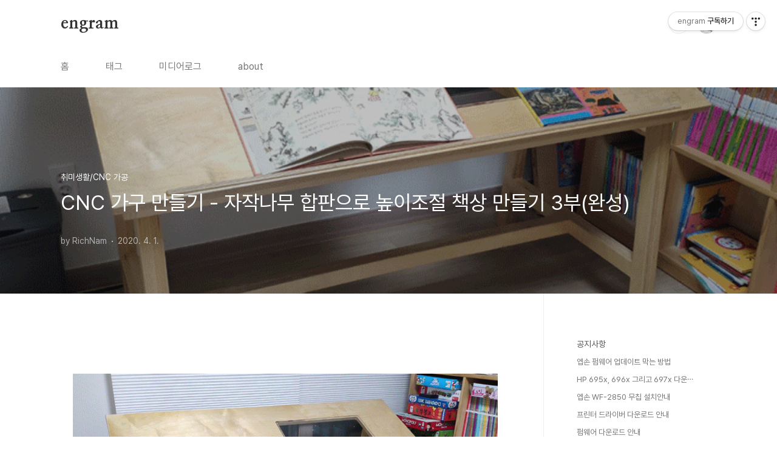

--- FILE ---
content_type: text/html;charset=UTF-8
request_url: https://richnam.tistory.com/463
body_size: 83465
content:
<!doctype html>
<html lang="ko">

                                                                <head>
                <script type="text/javascript">if (!window.T) { window.T = {} }
window.T.config = {"TOP_SSL_URL":"https://www.tistory.com","PREVIEW":false,"ROLE":"guest","PREV_PAGE":"","NEXT_PAGE":"","BLOG":{"id":145651,"name":"richnam","title":"engram","isDormancy":false,"nickName":"RichNam","status":"open","profileStatus":"normal"},"NEED_COMMENT_LOGIN":true,"COMMENT_LOGIN_CONFIRM_MESSAGE":"이 블로그는 로그인한 사용자에게만 댓글 작성을 허용했습니다. 지금 로그인하시겠습니까?","LOGIN_URL":"https://www.tistory.com/auth/login/?redirectUrl=https://richnam.tistory.com/463","DEFAULT_URL":"https://richnam.com","USER":{"name":null,"homepage":null,"id":0,"profileImage":null},"SUBSCRIPTION":{"status":"none","isConnected":false,"isPending":false,"isWait":false,"isProcessing":false,"isNone":true},"IS_LOGIN":false,"HAS_BLOG":false,"IS_SUPPORT":false,"IS_SCRAPABLE":false,"TOP_URL":"http://www.tistory.com","JOIN_URL":"https://www.tistory.com/member/join","PHASE":"prod","ROLE_GROUP":"visitor"};
window.T.entryInfo = {"entryId":463,"isAuthor":false,"categoryId":903992,"categoryLabel":"취미생활/CNC 가공"};
window.appInfo = {"domain":"tistory.com","topUrl":"https://www.tistory.com","loginUrl":"https://www.tistory.com/auth/login","logoutUrl":"https://www.tistory.com/auth/logout"};
window.initData = {};

window.TistoryBlog = {
    basePath: "",
    url: "https://richnam.com",
    tistoryUrl: "https://richnam.tistory.com",
    manageUrl: "https://richnam.tistory.com/manage",
    token: "T7njBiktoKaN057rjUnZxpUNULDOViQp6Hs+xYJCUSaReGj98rTfNWv6J/ZzjdAe"
};
var servicePath = "";
var blogURL = "";</script>

                
                
                        <!-- BusinessLicenseInfo - START -->
        
            <link href="https://tistory1.daumcdn.net/tistory_admin/userblog/userblog-7c7a62cfef2026f12ec313f0ebcc6daafb4361d7/static/plugin/BusinessLicenseInfo/style.css" rel="stylesheet" type="text/css"/>

            <script>function switchFold(entryId) {
    var businessLayer = document.getElementById("businessInfoLayer_" + entryId);

    if (businessLayer) {
        if (businessLayer.className.indexOf("unfold_license") > 0) {
            businessLayer.className = "business_license_layer";
        } else {
            businessLayer.className = "business_license_layer unfold_license";
        }
    }
}
</script>

        
        <!-- BusinessLicenseInfo - END -->
<!-- System - START -->

<!-- System - END -->

        <!-- TistoryProfileLayer - START -->
        <link href="https://tistory1.daumcdn.net/tistory_admin/userblog/userblog-7c7a62cfef2026f12ec313f0ebcc6daafb4361d7/static/plugin/TistoryProfileLayer/style.css" rel="stylesheet" type="text/css"/>
<script type="text/javascript" src="https://tistory1.daumcdn.net/tistory_admin/userblog/userblog-7c7a62cfef2026f12ec313f0ebcc6daafb4361d7/static/plugin/TistoryProfileLayer/script.js"></script>

        <!-- TistoryProfileLayer - END -->

                
                <meta http-equiv="X-UA-Compatible" content="IE=Edge">
<meta name="format-detection" content="telephone=no">
<script src="//t1.daumcdn.net/tistory_admin/lib/jquery/jquery-3.5.1.min.js" integrity="sha256-9/aliU8dGd2tb6OSsuzixeV4y/faTqgFtohetphbbj0=" crossorigin="anonymous"></script>
<script type="text/javascript" src="//t1.daumcdn.net/tiara/js/v1/tiara-1.2.0.min.js"></script><meta name="referrer" content="always"/>
<meta name="google-adsense-platform-account" content="ca-host-pub-9691043933427338"/>
<meta name="google-adsense-platform-domain" content="tistory.com"/>
<meta name="google-adsense-account" content="ca-pub-1104010423763355"/>
<meta name="description" content="안녕하세요 ~ 미관입니다. ^^ CNC로 만든 자작나무 합판으로 높이조절 책상만들기의 마지막 포스팅입니다. ^^ 사진을 많이 찍고 오랜 시간 걸려 만든거라 포스팅도 3번에 나누어 하게 되었네요. 이번 편은 사진이 좀 많습니다. 스크롤 주의 !!! 제가 만드는 높이조절 책상은 책상의 상판이 회전을 하는데 그 회전축 역할도 당연히 자작합판을 가공하여 만들었습니다. 아래 사진 보시면 이해되실거에요. 가운데 둥그런 합판이 고정이 되고 그 고정 합판을 중심으로 책상 상판이 회전하게 만든거죠. 먼저 알맞은 크기로 재단을 한 회전축을 다듬어 줍니다. 가운데 구멍은 8mm 목심을 박을 구멍입니다. 목심을 박음으로 인해 제자리에 똬악 ~~ 위치 시킬 수 있게 됩니다. 당연히 이 회전축이 고정이 되는, 위치시킬 부분도 회.."/>
<meta property="og:type" content="article"/>
<meta property="og:url" content="https://richnam.com/463"/>
<meta property="og.article.author" content="RichNam"/>
<meta property="og:site_name" content="engram"/>
<meta property="og:title" content="CNC 가구 만들기 - 자작나무 합판으로 높이조절 책상 만들기 3부(완성)"/>
<meta name="by" content="RichNam"/>
<meta property="og:description" content="안녕하세요 ~ 미관입니다. ^^ CNC로 만든 자작나무 합판으로 높이조절 책상만들기의 마지막 포스팅입니다. ^^ 사진을 많이 찍고 오랜 시간 걸려 만든거라 포스팅도 3번에 나누어 하게 되었네요. 이번 편은 사진이 좀 많습니다. 스크롤 주의 !!! 제가 만드는 높이조절 책상은 책상의 상판이 회전을 하는데 그 회전축 역할도 당연히 자작합판을 가공하여 만들었습니다. 아래 사진 보시면 이해되실거에요. 가운데 둥그런 합판이 고정이 되고 그 고정 합판을 중심으로 책상 상판이 회전하게 만든거죠. 먼저 알맞은 크기로 재단을 한 회전축을 다듬어 줍니다. 가운데 구멍은 8mm 목심을 박을 구멍입니다. 목심을 박음으로 인해 제자리에 똬악 ~~ 위치 시킬 수 있게 됩니다. 당연히 이 회전축이 고정이 되는, 위치시킬 부분도 회.."/>
<meta property="og:image" content="https://img1.daumcdn.net/thumb/R800x0/?scode=mtistory2&fname=https%3A%2F%2Fblog.kakaocdn.net%2Fdna%2Fb9IUBm%2FbtqC5oDOqtK%2FAAAAAAAAAAAAAAAAAAAAAMmzYMlmj-DHywc0x-b-JIGAZxtumv-46zC863Y9yHMV%2Fimg.gif%3Fcredential%3DyqXZFxpELC7KVnFOS48ylbz2pIh7yKj8%26expires%3D1772290799%26allow_ip%3D%26allow_referer%3D%26signature%3DiX60EZPm1qWWO1ysJz29V6M2MJg%253D"/>
<meta property="article:section" content="'일상다반사'"/>
<meta name="twitter:card" content="summary_large_image"/>
<meta name="twitter:site" content="@TISTORY"/>
<meta name="twitter:title" content="CNC 가구 만들기 - 자작나무 합판으로 높이조절 책상 만들기 3부(완성)"/>
<meta name="twitter:description" content="안녕하세요 ~ 미관입니다. ^^ CNC로 만든 자작나무 합판으로 높이조절 책상만들기의 마지막 포스팅입니다. ^^ 사진을 많이 찍고 오랜 시간 걸려 만든거라 포스팅도 3번에 나누어 하게 되었네요. 이번 편은 사진이 좀 많습니다. 스크롤 주의 !!! 제가 만드는 높이조절 책상은 책상의 상판이 회전을 하는데 그 회전축 역할도 당연히 자작합판을 가공하여 만들었습니다. 아래 사진 보시면 이해되실거에요. 가운데 둥그런 합판이 고정이 되고 그 고정 합판을 중심으로 책상 상판이 회전하게 만든거죠. 먼저 알맞은 크기로 재단을 한 회전축을 다듬어 줍니다. 가운데 구멍은 8mm 목심을 박을 구멍입니다. 목심을 박음으로 인해 제자리에 똬악 ~~ 위치 시킬 수 있게 됩니다. 당연히 이 회전축이 고정이 되는, 위치시킬 부분도 회.."/>
<meta property="twitter:image" content="https://img1.daumcdn.net/thumb/R800x0/?scode=mtistory2&fname=https%3A%2F%2Fblog.kakaocdn.net%2Fdna%2Fb9IUBm%2FbtqC5oDOqtK%2FAAAAAAAAAAAAAAAAAAAAAMmzYMlmj-DHywc0x-b-JIGAZxtumv-46zC863Y9yHMV%2Fimg.gif%3Fcredential%3DyqXZFxpELC7KVnFOS48ylbz2pIh7yKj8%26expires%3D1772290799%26allow_ip%3D%26allow_referer%3D%26signature%3DiX60EZPm1qWWO1ysJz29V6M2MJg%253D"/>
<meta content="https://richnam.com/463" property="dg:plink" content="https://richnam.com/463"/>
<meta name="plink"/>
<meta name="title" content="CNC 가구 만들기 - 자작나무 합판으로 높이조절 책상 만들기 3부(완성)"/>
<meta name="article:media_name" content="engram"/>
<meta property="article:mobile_url" content="https://richnam.com/m/463"/>
<meta property="article:pc_url" content="https://richnam.com/463"/>
<meta property="article:mobile_view_url" content="https://richnam.tistory.com/m/463"/>
<meta property="article:pc_view_url" content="https://richnam.tistory.com/463"/>
<meta property="article:talk_channel_view_url" content="https://richnam.com/m/463"/>
<meta property="article:pc_service_home" content="https://www.tistory.com"/>
<meta property="article:mobile_service_home" content="https://www.tistory.com/m"/>
<meta property="article:txid" content="145651_463"/>
<meta property="article:published_time" content="2020-04-01T07:40:52+09:00"/>
<meta property="og:regDate" content="20200401074052"/>
<meta property="article:modified_time" content="2020-12-11T08:01:18+09:00"/>
<script type="module" src="https://tistory1.daumcdn.net/tistory_admin/userblog/userblog-7c7a62cfef2026f12ec313f0ebcc6daafb4361d7/static/pc/dist/index.js" defer=""></script>
<script type="text/javascript" src="https://tistory1.daumcdn.net/tistory_admin/userblog/userblog-7c7a62cfef2026f12ec313f0ebcc6daafb4361d7/static/pc/dist/index-legacy.js" defer="" nomodule="true"></script>
<script type="text/javascript" src="https://tistory1.daumcdn.net/tistory_admin/userblog/userblog-7c7a62cfef2026f12ec313f0ebcc6daafb4361d7/static/pc/dist/polyfills-legacy.js" defer="" nomodule="true"></script>
<link rel="icon" sizes="any" href="https://t1.daumcdn.net/tistory_admin/favicon/tistory_favicon_32x32.ico"/>
<link rel="icon" type="image/svg+xml" href="https://t1.daumcdn.net/tistory_admin/top_v2/bi-tistory-favicon.svg"/>
<link rel="apple-touch-icon" href="https://t1.daumcdn.net/tistory_admin/top_v2/tistory-apple-touch-favicon.png"/>
<link rel="stylesheet" type="text/css" href="https://t1.daumcdn.net/tistory_admin/www/style/font.css"/>
<link rel="stylesheet" type="text/css" href="https://tistory1.daumcdn.net/tistory_admin/userblog/userblog-7c7a62cfef2026f12ec313f0ebcc6daafb4361d7/static/style/content.css"/>
<link rel="stylesheet" type="text/css" href="https://tistory1.daumcdn.net/tistory_admin/userblog/userblog-7c7a62cfef2026f12ec313f0ebcc6daafb4361d7/static/pc/dist/index.css"/>
<link rel="stylesheet" type="text/css" href="https://tistory1.daumcdn.net/tistory_admin/userblog/userblog-7c7a62cfef2026f12ec313f0ebcc6daafb4361d7/static/style/uselessPMargin.css"/>
<script type="text/javascript">(function() {
    var tjQuery = jQuery.noConflict(true);
    window.tjQuery = tjQuery;
    window.orgjQuery = window.jQuery; window.jQuery = tjQuery;
    window.jQuery = window.orgjQuery; delete window.orgjQuery;
})()</script>
<script type="text/javascript" src="https://tistory1.daumcdn.net/tistory_admin/userblog/userblog-7c7a62cfef2026f12ec313f0ebcc6daafb4361d7/static/script/base.js"></script>
<script type="text/javascript" src="//developers.kakao.com/sdk/js/kakao.min.js"></script>

                
  <meta charset="UTF-8">
  <meta name="viewport"
    content="user-scalable=no, initial-scale=1.0, maximum-scale=1.0, minimum-scale=1.0, width=device-width">
  <meta name="naver-site-verification" content="853951d17d74003c59144de49683b2e5d23c2110" />

  <title>CNC 가구 만들기 - 자작나무 합판으로 높이조절 책상 만들기 3부(완성)</title>
  <link rel="stylesheet" href="https://tistory1.daumcdn.net/tistory/145651/skin/style.css?_version_=1752101822">
  <script src="//t1.daumcdn.net/tistory_admin/lib/jquery/jquery-1.12.4.min.js"></script>
  <style type="text/css">
    .entry-content a,
    .post-header h1 em,
    .comments h2 .count {
      color: #04beb8
    }

    .comment-form .submit button:hover,
    .comment-form .submit button:focus {
      background-color: #04beb8
    }

    
  </style>

                
                
                <link rel="stylesheet" type="text/css" href="https://tistory1.daumcdn.net/tistory_admin/userblog/userblog-7c7a62cfef2026f12ec313f0ebcc6daafb4361d7/static/style/revenue.css"/>
<link rel="canonical" href="https://richnam.com/463"/>

<!-- BEGIN STRUCTURED_DATA -->
<script type="application/ld+json">
    {"@context":"http://schema.org","@type":"BlogPosting","mainEntityOfPage":{"@id":"https://richnam.com/463","name":null},"url":"https://richnam.com/463","headline":"CNC 가구 만들기 - 자작나무 합판으로 높이조절 책상 만들기 3부(완성)","description":"안녕하세요 ~ 미관입니다. ^^ CNC로 만든 자작나무 합판으로 높이조절 책상만들기의 마지막 포스팅입니다. ^^ 사진을 많이 찍고 오랜 시간 걸려 만든거라 포스팅도 3번에 나누어 하게 되었네요. 이번 편은 사진이 좀 많습니다. 스크롤 주의 !!! 제가 만드는 높이조절 책상은 책상의 상판이 회전을 하는데 그 회전축 역할도 당연히 자작합판을 가공하여 만들었습니다. 아래 사진 보시면 이해되실거에요. 가운데 둥그런 합판이 고정이 되고 그 고정 합판을 중심으로 책상 상판이 회전하게 만든거죠. 먼저 알맞은 크기로 재단을 한 회전축을 다듬어 줍니다. 가운데 구멍은 8mm 목심을 박을 구멍입니다. 목심을 박음으로 인해 제자리에 똬악 ~~ 위치 시킬 수 있게 됩니다. 당연히 이 회전축이 고정이 되는, 위치시킬 부분도 회..","author":{"@type":"Person","name":"RichNam","logo":null},"image":{"@type":"ImageObject","url":"https://img1.daumcdn.net/thumb/R800x0/?scode=mtistory2&fname=https%3A%2F%2Fblog.kakaocdn.net%2Fdna%2Fb9IUBm%2FbtqC5oDOqtK%2FAAAAAAAAAAAAAAAAAAAAAMmzYMlmj-DHywc0x-b-JIGAZxtumv-46zC863Y9yHMV%2Fimg.gif%3Fcredential%3DyqXZFxpELC7KVnFOS48ylbz2pIh7yKj8%26expires%3D1772290799%26allow_ip%3D%26allow_referer%3D%26signature%3DiX60EZPm1qWWO1ysJz29V6M2MJg%253D","width":"800px","height":"800px"},"datePublished":"2020-04-01T07:40:52+09:00","dateModified":"2020-12-11T08:01:18+09:00","publisher":{"@type":"Organization","name":"TISTORY","logo":{"@type":"ImageObject","url":"https://t1.daumcdn.net/tistory_admin/static/images/openGraph/opengraph.png","width":"800px","height":"800px"}}}
</script>
<!-- END STRUCTURED_DATA -->
<link rel="stylesheet" type="text/css" href="https://tistory1.daumcdn.net/tistory_admin/userblog/userblog-7c7a62cfef2026f12ec313f0ebcc6daafb4361d7/static/style/dialog.css"/>
<link rel="stylesheet" type="text/css" href="//t1.daumcdn.net/tistory_admin/www/style/top/font.css"/>
<link rel="stylesheet" type="text/css" href="https://tistory1.daumcdn.net/tistory_admin/userblog/userblog-7c7a62cfef2026f12ec313f0ebcc6daafb4361d7/static/style/postBtn.css"/>
<link rel="stylesheet" type="text/css" href="https://tistory1.daumcdn.net/tistory_admin/userblog/userblog-7c7a62cfef2026f12ec313f0ebcc6daafb4361d7/static/style/tistory.css"/>
<script type="text/javascript" src="https://tistory1.daumcdn.net/tistory_admin/userblog/userblog-7c7a62cfef2026f12ec313f0ebcc6daafb4361d7/static/script/common.js"></script>

                
                </head>

                                                <body id="tt-body-page"
  class="layout-aside-right paging-number">
                
                
                
  
    <div id="acc-nav">
      <a href="#content">본문 바로가기</a>
    </div>
    <div id="wrap">
      <header id="header">
        <div class="inner">
          <h1>
            <a href="https://richnam.com/">
              
              
                engram
              
            </a>
          </h1>
          <div class="util">
            <div class="search">
              
                <label for="search" class="screen_out">블로그 내 검색</label>
                <input id="search" type="text" name="search" value=""
                  placeholder="검색내용을 입력하세요." onkeypress="if (event.keyCode == 13) { try {
    window.location.href = '/search' + '/' + looseURIEncode(document.getElementsByName('search')[0].value);
    document.getElementsByName('search')[0].value = '';
    return false;
} catch (e) {} }">
                <button type="submit" onclick="try {
    window.location.href = '/search' + '/' + looseURIEncode(document.getElementsByName('search')[0].value);
    document.getElementsByName('search')[0].value = '';
    return false;
} catch (e) {}">검색</button>
              
            </div>
            <div class="profile">
              <button type="button"><img alt="블로그 이미지" src="https://tistory1.daumcdn.net/tistory/145651/attach/1a046365be8049b0a568219bfc285551"/></button>
              <nav>
                <ul>
                  <li><a href="https://richnam.tistory.com/manage">관리</a></li>
                  <li><a href="https://richnam.tistory.com/manage/entry/post ">글쓰기</a></li>
                  <li class="login"><a href="#">로그인</a></li>
                  <li class="logout"><a href="#">로그아웃</a></li>
                </ul>
              </nav>
            </div>
            <button type="button" class="menu"><span>메뉴</span></button>
          </div>
          <nav id="gnb">
            <ul>
  <li class="t_menu_home first"><a href="/" target="">홈</a></li>
  <li class="t_menu_tag"><a href="/tag" target="">태그</a></li>
  <li class="t_menu_medialog"><a href="/media" target="">미디어로그</a></li>
  <li class="t_menu_link_1 last"><a href="https://richnam.com/pages/about" target="">about</a></li>
</ul>
          </nav>
        </div>
      </header>
      <section id="container">
        
        <div class="content-wrap">
          <article id="content">
            

            

            

            

            

            

            <div class="inner">
                  
        

    

    
      <div class="post-cover" 
        style="background-image:url(https://blog.kakaocdn.net/dna/b9IUBm/btqC5oDOqtK/AAAAAAAAAAAAAAAAAAAAAMmzYMlmj-DHywc0x-b-JIGAZxtumv-46zC863Y9yHMV/img.gif?credential=yqXZFxpELC7KVnFOS48ylbz2pIh7yKj8&expires=1772290799&allow_ip=&allow_referer=&signature=iX60EZPm1qWWO1ysJz29V6M2MJg%3D)">
        <div class="inner">
          <span class="category">취미생활/CNC 가공</span>
          <h1>CNC 가구 만들기 - 자작나무 합판으로 높이조절 책상 만들기 3부(완성)</h1>
          <span class="meta">
            <span class="author">by RichNam</span>
            <span class="date">2020. 4. 1.</span>
            
          </span>
        </div>
      </div>
      <div class="entry-content" id="article-view">
        
                    <!-- System - START -->
        <div class="revenue_unit_wrap">
  <div class="revenue_unit_item adsense responsive">
    <div class="revenue_unit_info">반응형</div>
    <script src="//pagead2.googlesyndication.com/pagead/js/adsbygoogle.js" async="async"></script>
    <ins class="adsbygoogle" style="display: block;" data-ad-host="ca-host-pub-9691043933427338" data-ad-client="ca-pub-1104010423763355" data-ad-format="auto"></ins>
    <script>(adsbygoogle = window.adsbygoogle || []).push({});</script>
  </div>
</div>
        <!-- System - END -->

            <div class="tt_article_useless_p_margin contents_style"><p><figure class="imageblock alignCenter" data-filename="Desk.gif" data-origin-width="740" data-origin-height="566"><span data-url="https://blog.kakaocdn.net/dna/b9IUBm/btqC5oDOqtK/AAAAAAAAAAAAAAAAAAAAAMmzYMlmj-DHywc0x-b-JIGAZxtumv-46zC863Y9yHMV/img.gif?credential=yqXZFxpELC7KVnFOS48ylbz2pIh7yKj8&expires=1772290799&allow_ip=&allow_referer=&signature=iX60EZPm1qWWO1ysJz29V6M2MJg%3D" data-phocus="https://blog.kakaocdn.net/dna/b9IUBm/btqC5oDOqtK/AAAAAAAAAAAAAAAAAAAAAMmzYMlmj-DHywc0x-b-JIGAZxtumv-46zC863Y9yHMV/img.gif?credential=yqXZFxpELC7KVnFOS48ylbz2pIh7yKj8&expires=1772290799&allow_ip=&allow_referer=&signature=iX60EZPm1qWWO1ysJz29V6M2MJg%3D" data-alt="자작나무 합판으로 만든 높이조절 책상"><img src="https://blog.kakaocdn.net/dna/b9IUBm/btqC5oDOqtK/AAAAAAAAAAAAAAAAAAAAAMmzYMlmj-DHywc0x-b-JIGAZxtumv-46zC863Y9yHMV/img.gif?credential=yqXZFxpELC7KVnFOS48ylbz2pIh7yKj8&expires=1772290799&allow_ip=&allow_referer=&signature=iX60EZPm1qWWO1ysJz29V6M2MJg%3D" srcset="https://blog.kakaocdn.net/dna/b9IUBm/btqC5oDOqtK/AAAAAAAAAAAAAAAAAAAAAMmzYMlmj-DHywc0x-b-JIGAZxtumv-46zC863Y9yHMV/img.gif?credential=yqXZFxpELC7KVnFOS48ylbz2pIh7yKj8&expires=1772290799&allow_ip=&allow_referer=&signature=iX60EZPm1qWWO1ysJz29V6M2MJg%3D" data-filename="Desk.gif" data-origin-width="740" data-origin-height="566" onerror="this.onerror=null; this.src='//t1.daumcdn.net/tistory_admin/static/images/no-image-v1.png'; this.srcset='//t1.daumcdn.net/tistory_admin/static/images/no-image-v1.png';"/></span><figcaption>자작나무 합판으로 만든 높이조절 책상</figcaption>
</figure>
</p>
<p>안녕하세요 ~</p>
<p>미관입니다. ^^</p>
<p>&nbsp;</p>
<p>CNC로 만든 자작나무 합판으로 높이조절 책상만들기의 마지막 포스팅입니다.&nbsp; ^^</p>
<p>&nbsp;</p>
<p>사진을 많이 찍고 오랜 시간 걸려 만든거라</p>
<p>포스팅도 3번에 나누어 하게 되었네요.&nbsp;</p>
<p>&nbsp;</p>
<p>이번 편은 사진이 좀 많습니다.</p>
<p>스크롤 주의 !!!</p>
<p>&nbsp;</p>
<p>&nbsp;</p>
<p>제가 만드는 높이조절 책상은 책상의 상판이 회전을 하는데</p>
<p>그 회전축 역할도 당연히 자작합판을 가공하여 만들었습니다.</p>
<p>&nbsp;</p>
<p>아래 사진 보시면 이해되실거에요.</p>
<p>가운데 둥그런 합판이 고정이 되고</p>
<p>그 고정 합판을 중심으로 책상 상판이 회전하게 만든거죠.</p>
<p>&nbsp;</p>
<p>&nbsp;</p>
<p>&nbsp;</p>
<p><figure class="imageblock alignCenter" data-filename="IMG_20200222_152311_1.jpg" data-origin-width="1024" data-origin-height="768"><span data-url="https://blog.kakaocdn.net/dna/ddxO2q/btqC5oRkXjE/AAAAAAAAAAAAAAAAAAAAAMBppGJ9naKLzVsObVAKQIkfKFOmlPdn5Ymk0dPB9aJA/img.jpg?credential=yqXZFxpELC7KVnFOS48ylbz2pIh7yKj8&expires=1772290799&allow_ip=&allow_referer=&signature=pcuOo4TNR6nLCzdGd6dQQVcXpbM%3D" data-phocus="https://blog.kakaocdn.net/dna/ddxO2q/btqC5oRkXjE/AAAAAAAAAAAAAAAAAAAAAMBppGJ9naKLzVsObVAKQIkfKFOmlPdn5Ymk0dPB9aJA/img.jpg?credential=yqXZFxpELC7KVnFOS48ylbz2pIh7yKj8&expires=1772290799&allow_ip=&allow_referer=&signature=pcuOo4TNR6nLCzdGd6dQQVcXpbM%3D"><img src="https://blog.kakaocdn.net/dna/ddxO2q/btqC5oRkXjE/AAAAAAAAAAAAAAAAAAAAAMBppGJ9naKLzVsObVAKQIkfKFOmlPdn5Ymk0dPB9aJA/img.jpg?credential=yqXZFxpELC7KVnFOS48ylbz2pIh7yKj8&expires=1772290799&allow_ip=&allow_referer=&signature=pcuOo4TNR6nLCzdGd6dQQVcXpbM%3D" srcset="https://img1.daumcdn.net/thumb/R1280x0/?scode=mtistory2&fname=https%3A%2F%2Fblog.kakaocdn.net%2Fdna%2FddxO2q%2FbtqC5oRkXjE%2FAAAAAAAAAAAAAAAAAAAAAMBppGJ9naKLzVsObVAKQIkfKFOmlPdn5Ymk0dPB9aJA%2Fimg.jpg%3Fcredential%3DyqXZFxpELC7KVnFOS48ylbz2pIh7yKj8%26expires%3D1772290799%26allow_ip%3D%26allow_referer%3D%26signature%3DpcuOo4TNR6nLCzdGd6dQQVcXpbM%253D" data-filename="IMG_20200222_152311_1.jpg" data-origin-width="1024" data-origin-height="768" onerror="this.onerror=null; this.src='//t1.daumcdn.net/tistory_admin/static/images/no-image-v1.png'; this.srcset='//t1.daumcdn.net/tistory_admin/static/images/no-image-v1.png';"/></span></figure>
</p>
<p>&nbsp;</p>
<p>&nbsp;</p>
<p>&nbsp;</p>
<p>&nbsp;</p>
<p>먼저 알맞은 크기로 재단을 한 회전축을 다듬어 줍니다.</p>
<p>가운데 구멍은 8mm 목심을 박을 구멍입니다.</p>
<p>&nbsp;</p>
<p>목심을 박음으로 인해 제자리에 똬악 ~~ 위치 시킬 수 있게 됩니다.</p>
<p>&nbsp;</p>
<p>당연히 이 회전축이 고정이 되는, 위치시킬 부분도 회전 반경 계산에 의해 구멍을 뚫어 두었습니다.</p>
<p>나중에 조립할 때 본드 칠 한후에&nbsp; 바로 꼽을 수 있게 말이죠.</p>
<p>&nbsp;</p>
<p>&nbsp;</p>
<p>&nbsp;</p>
<p>&nbsp;</p>
<p><figure class="imageblock alignCenter" data-filename="IMG_20200222_152339_1.jpg" data-origin-width="1024" data-origin-height="768"><span data-url="https://blog.kakaocdn.net/dna/nntkK/btqC8IHMlcl/AAAAAAAAAAAAAAAAAAAAAIWkl2dkymWoPdcdMNCIw426OqaCXk-QDLqP3oUfjVLI/img.jpg?credential=yqXZFxpELC7KVnFOS48ylbz2pIh7yKj8&expires=1772290799&allow_ip=&allow_referer=&signature=6CCdHQ4pRU6BLZE%2BUqfilmm3EmM%3D" data-phocus="https://blog.kakaocdn.net/dna/nntkK/btqC8IHMlcl/AAAAAAAAAAAAAAAAAAAAAIWkl2dkymWoPdcdMNCIw426OqaCXk-QDLqP3oUfjVLI/img.jpg?credential=yqXZFxpELC7KVnFOS48ylbz2pIh7yKj8&expires=1772290799&allow_ip=&allow_referer=&signature=6CCdHQ4pRU6BLZE%2BUqfilmm3EmM%3D"><img src="https://blog.kakaocdn.net/dna/nntkK/btqC8IHMlcl/AAAAAAAAAAAAAAAAAAAAAIWkl2dkymWoPdcdMNCIw426OqaCXk-QDLqP3oUfjVLI/img.jpg?credential=yqXZFxpELC7KVnFOS48ylbz2pIh7yKj8&expires=1772290799&allow_ip=&allow_referer=&signature=6CCdHQ4pRU6BLZE%2BUqfilmm3EmM%3D" srcset="https://img1.daumcdn.net/thumb/R1280x0/?scode=mtistory2&fname=https%3A%2F%2Fblog.kakaocdn.net%2Fdna%2FnntkK%2FbtqC8IHMlcl%2FAAAAAAAAAAAAAAAAAAAAAIWkl2dkymWoPdcdMNCIw426OqaCXk-QDLqP3oUfjVLI%2Fimg.jpg%3Fcredential%3DyqXZFxpELC7KVnFOS48ylbz2pIh7yKj8%26expires%3D1772290799%26allow_ip%3D%26allow_referer%3D%26signature%3D6CCdHQ4pRU6BLZE%252BUqfilmm3EmM%253D" data-filename="IMG_20200222_152339_1.jpg" data-origin-width="1024" data-origin-height="768" onerror="this.onerror=null; this.src='//t1.daumcdn.net/tistory_admin/static/images/no-image-v1.png'; this.srcset='//t1.daumcdn.net/tistory_admin/static/images/no-image-v1.png';"/></span></figure>
</p>
<p>&nbsp;</p>
<p>&nbsp;</p>
<p>&nbsp;</p>
<p>대략 위치를 잡아 보니 이렇게 나오네요 ^^</p>
<p>&nbsp;</p>
<p>&nbsp;</p>
<p>&nbsp;</p>
<p>&nbsp;</p>
<p><figure class="imageblock alignCenter" data-filename="IMG_20200301_112821_1.jpg" data-origin-width="1024" data-origin-height="768"><span data-url="https://blog.kakaocdn.net/dna/eaZ7av/btqC3OXwuEb/AAAAAAAAAAAAAAAAAAAAAMjRxG-0D9ZkNXAETWBzVsf-lTXe55W06veUoMzMMVna/img.jpg?credential=yqXZFxpELC7KVnFOS48ylbz2pIh7yKj8&expires=1772290799&allow_ip=&allow_referer=&signature=oeG2fl1xqwC%2F7JKJHhoOlKIl7%2Bg%3D" data-phocus="https://blog.kakaocdn.net/dna/eaZ7av/btqC3OXwuEb/AAAAAAAAAAAAAAAAAAAAAMjRxG-0D9ZkNXAETWBzVsf-lTXe55W06veUoMzMMVna/img.jpg?credential=yqXZFxpELC7KVnFOS48ylbz2pIh7yKj8&expires=1772290799&allow_ip=&allow_referer=&signature=oeG2fl1xqwC%2F7JKJHhoOlKIl7%2Bg%3D"><img src="https://blog.kakaocdn.net/dna/eaZ7av/btqC3OXwuEb/AAAAAAAAAAAAAAAAAAAAAMjRxG-0D9ZkNXAETWBzVsf-lTXe55W06veUoMzMMVna/img.jpg?credential=yqXZFxpELC7KVnFOS48ylbz2pIh7yKj8&expires=1772290799&allow_ip=&allow_referer=&signature=oeG2fl1xqwC%2F7JKJHhoOlKIl7%2Bg%3D" srcset="https://img1.daumcdn.net/thumb/R1280x0/?scode=mtistory2&fname=https%3A%2F%2Fblog.kakaocdn.net%2Fdna%2FeaZ7av%2FbtqC3OXwuEb%2FAAAAAAAAAAAAAAAAAAAAAMjRxG-0D9ZkNXAETWBzVsf-lTXe55W06veUoMzMMVna%2Fimg.jpg%3Fcredential%3DyqXZFxpELC7KVnFOS48ylbz2pIh7yKj8%26expires%3D1772290799%26allow_ip%3D%26allow_referer%3D%26signature%3DoeG2fl1xqwC%252F7JKJHhoOlKIl7%252Bg%253D" data-filename="IMG_20200301_112821_1.jpg" data-origin-width="1024" data-origin-height="768" onerror="this.onerror=null; this.src='//t1.daumcdn.net/tistory_admin/static/images/no-image-v1.png'; this.srcset='//t1.daumcdn.net/tistory_admin/static/images/no-image-v1.png';"/></span></figure>
</p>
<p>&nbsp;</p>
<p>&nbsp;</p>
<p>&nbsp;</p>
<p>상판과 다리를 조립하기 이전에</p>
<p>책상 각도가 조절이 되었을 때,&nbsp;</p>
<p>책상 위 물건들이 떨어지지 않도록 쫄대를 대어 줬습니다.</p>
<p>쫄대 또한 자작합판을 얇게 잘라 만들었습니다.</p>
<p>&nbsp;</p>
<p>&nbsp;</p>
<p>&nbsp;</p>
<p>&nbsp;</p>
<p><figure class="imageblock alignCenter" data-filename="IMG_20200301_115233_1.jpg" data-origin-width="1024" data-origin-height="768"><span data-url="https://blog.kakaocdn.net/dna/Qbmst/btqC3Nxt9RL/AAAAAAAAAAAAAAAAAAAAAFrEHMmgq_8aRiIsL8YvdAiG355Xq_OBqz3iRcOuN8iN/img.jpg?credential=yqXZFxpELC7KVnFOS48ylbz2pIh7yKj8&expires=1772290799&allow_ip=&allow_referer=&signature=kp3lHFb8bKdu%2BohPpGoWfDiavIQ%3D" data-phocus="https://blog.kakaocdn.net/dna/Qbmst/btqC3Nxt9RL/AAAAAAAAAAAAAAAAAAAAAFrEHMmgq_8aRiIsL8YvdAiG355Xq_OBqz3iRcOuN8iN/img.jpg?credential=yqXZFxpELC7KVnFOS48ylbz2pIh7yKj8&expires=1772290799&allow_ip=&allow_referer=&signature=kp3lHFb8bKdu%2BohPpGoWfDiavIQ%3D"><img src="https://blog.kakaocdn.net/dna/Qbmst/btqC3Nxt9RL/AAAAAAAAAAAAAAAAAAAAAFrEHMmgq_8aRiIsL8YvdAiG355Xq_OBqz3iRcOuN8iN/img.jpg?credential=yqXZFxpELC7KVnFOS48ylbz2pIh7yKj8&expires=1772290799&allow_ip=&allow_referer=&signature=kp3lHFb8bKdu%2BohPpGoWfDiavIQ%3D" srcset="https://img1.daumcdn.net/thumb/R1280x0/?scode=mtistory2&fname=https%3A%2F%2Fblog.kakaocdn.net%2Fdna%2FQbmst%2FbtqC3Nxt9RL%2FAAAAAAAAAAAAAAAAAAAAAFrEHMmgq_8aRiIsL8YvdAiG355Xq_OBqz3iRcOuN8iN%2Fimg.jpg%3Fcredential%3DyqXZFxpELC7KVnFOS48ylbz2pIh7yKj8%26expires%3D1772290799%26allow_ip%3D%26allow_referer%3D%26signature%3Dkp3lHFb8bKdu%252BohPpGoWfDiavIQ%253D" data-filename="IMG_20200301_115233_1.jpg" data-origin-width="1024" data-origin-height="768" onerror="this.onerror=null; this.src='//t1.daumcdn.net/tistory_admin/static/images/no-image-v1.png'; this.srcset='//t1.daumcdn.net/tistory_admin/static/images/no-image-v1.png';"/></span></figure>
</p>
<p>&nbsp;</p>
<p>&nbsp;</p>
<p>&nbsp;</p>
<p>대부분의 조립은 성남 사무실에서 진행을 하였지만,</p>
<p>상판과 다리를 조립해서 집으로 가져 오기에는 제 차량으로는 부담스러워</p>
<p>따로 가져 왔습니다.</p>
<p>&nbsp;</p>
<p>상판은 차량내부에 싣고,</p>
<p>다리는 루프랙에 올려 묶어 말이죠. ㅎㅎ</p>
<p>&nbsp;</p>
<p>&nbsp;</p>
<p>당연히 마감칠은 집에서... -0-</p>
<p>&nbsp;</p>
<p>&nbsp;</p>
<p>딸애 방에 신문깔고 준비를 했답니다.</p>
<p>&nbsp;</p>
<p>&nbsp;</p>
<p>&nbsp;</p>
<p>&nbsp;</p>
<p><figure class="imageblock alignCenter" data-filename="IMG_20200321_125012_1.jpg" data-origin-width="1024" data-origin-height="768"><span data-url="https://blog.kakaocdn.net/dna/P1YkM/btqC5pCIa9g/AAAAAAAAAAAAAAAAAAAAABxWcICrOw9zeHwDtB84unyB3R67iCvKCrKv_xvfPsoF/img.jpg?credential=yqXZFxpELC7KVnFOS48ylbz2pIh7yKj8&expires=1772290799&allow_ip=&allow_referer=&signature=SdnSGxyiLITeMjIAckHe5EedOyg%3D" data-phocus="https://blog.kakaocdn.net/dna/P1YkM/btqC5pCIa9g/AAAAAAAAAAAAAAAAAAAAABxWcICrOw9zeHwDtB84unyB3R67iCvKCrKv_xvfPsoF/img.jpg?credential=yqXZFxpELC7KVnFOS48ylbz2pIh7yKj8&expires=1772290799&allow_ip=&allow_referer=&signature=SdnSGxyiLITeMjIAckHe5EedOyg%3D"><img src="https://blog.kakaocdn.net/dna/P1YkM/btqC5pCIa9g/AAAAAAAAAAAAAAAAAAAAABxWcICrOw9zeHwDtB84unyB3R67iCvKCrKv_xvfPsoF/img.jpg?credential=yqXZFxpELC7KVnFOS48ylbz2pIh7yKj8&expires=1772290799&allow_ip=&allow_referer=&signature=SdnSGxyiLITeMjIAckHe5EedOyg%3D" srcset="https://img1.daumcdn.net/thumb/R1280x0/?scode=mtistory2&fname=https%3A%2F%2Fblog.kakaocdn.net%2Fdna%2FP1YkM%2FbtqC5pCIa9g%2FAAAAAAAAAAAAAAAAAAAAABxWcICrOw9zeHwDtB84unyB3R67iCvKCrKv_xvfPsoF%2Fimg.jpg%3Fcredential%3DyqXZFxpELC7KVnFOS48ylbz2pIh7yKj8%26expires%3D1772290799%26allow_ip%3D%26allow_referer%3D%26signature%3DSdnSGxyiLITeMjIAckHe5EedOyg%253D" data-filename="IMG_20200321_125012_1.jpg" data-origin-width="1024" data-origin-height="768" onerror="this.onerror=null; this.src='//t1.daumcdn.net/tistory_admin/static/images/no-image-v1.png'; this.srcset='//t1.daumcdn.net/tistory_admin/static/images/no-image-v1.png';"/></span></figure>
</p>
<p>&nbsp;</p>
<p>&nbsp;</p>
<p>&nbsp;</p>
<p>&nbsp;</p>
<p>회전축에 목심을 박았습니다.</p>
<p>&nbsp;</p>
<p>&nbsp;</p>
<p>&nbsp;</p>
<p>&nbsp;</p>
<p><figure class="imageblock alignCenter" data-filename="IMG_20200321_125054_1.jpg" data-origin-width="1024" data-origin-height="768"><span data-url="https://blog.kakaocdn.net/dna/9whzk/btqC6RemooY/AAAAAAAAAAAAAAAAAAAAANCidPB84S7aI-gi6OOVmuoV3MFGQDntQBW3wwDcx8PU/img.jpg?credential=yqXZFxpELC7KVnFOS48ylbz2pIh7yKj8&expires=1772290799&allow_ip=&allow_referer=&signature=Gs5TvGnof4oiXMiBEVDRxUmsFu0%3D" data-phocus="https://blog.kakaocdn.net/dna/9whzk/btqC6RemooY/AAAAAAAAAAAAAAAAAAAAANCidPB84S7aI-gi6OOVmuoV3MFGQDntQBW3wwDcx8PU/img.jpg?credential=yqXZFxpELC7KVnFOS48ylbz2pIh7yKj8&expires=1772290799&allow_ip=&allow_referer=&signature=Gs5TvGnof4oiXMiBEVDRxUmsFu0%3D"><img src="https://blog.kakaocdn.net/dna/9whzk/btqC6RemooY/AAAAAAAAAAAAAAAAAAAAANCidPB84S7aI-gi6OOVmuoV3MFGQDntQBW3wwDcx8PU/img.jpg?credential=yqXZFxpELC7KVnFOS48ylbz2pIh7yKj8&expires=1772290799&allow_ip=&allow_referer=&signature=Gs5TvGnof4oiXMiBEVDRxUmsFu0%3D" srcset="https://img1.daumcdn.net/thumb/R1280x0/?scode=mtistory2&fname=https%3A%2F%2Fblog.kakaocdn.net%2Fdna%2F9whzk%2FbtqC6RemooY%2FAAAAAAAAAAAAAAAAAAAAANCidPB84S7aI-gi6OOVmuoV3MFGQDntQBW3wwDcx8PU%2Fimg.jpg%3Fcredential%3DyqXZFxpELC7KVnFOS48ylbz2pIh7yKj8%26expires%3D1772290799%26allow_ip%3D%26allow_referer%3D%26signature%3DGs5TvGnof4oiXMiBEVDRxUmsFu0%253D" data-filename="IMG_20200321_125054_1.jpg" data-origin-width="1024" data-origin-height="768" onerror="this.onerror=null; this.src='//t1.daumcdn.net/tistory_admin/static/images/no-image-v1.png'; this.srcset='//t1.daumcdn.net/tistory_admin/static/images/no-image-v1.png';"/></span></figure>
</p>
<p>&nbsp;</p>
<p>&nbsp;</p>
<p>&nbsp;</p>
<p>&nbsp;</p>
<p>마감칠단계입니다.</p>
<p>작년에 자작나무 합판으로 만든 소파... 그 때 남은 바니쉬로 마감을 시작합니다.</p>
<p>소파 이야기는 아래 포스팅을 봐 주시고...</p>
<p>&nbsp;</p>
<p>&nbsp;</p>
<p><a href="https://richnam.com/search/%EC%86%8C%ED%8C%8C" target="_blank" rel="noopener">https://richnam.com/search/%EC%86%8C%ED%8C%8C</a></p>
<figure id="og_1585693820803" contenteditable="false" data-ke-type="opengraph" data-og-type="website" data-og-title="'소파'의 검색결과" data-og-description="미관의 이런 저런 이야기들..." data-og-host="richnam.com" data-og-source-url="https://richnam.com/search/%EC%86%8C%ED%8C%8C" data-og-url="https://richnam.com/search/%EC%86%8C%ED%8C%8C" data-og-image="https://blog.kakaocdn.net/dna/Zeirg/hyFuUrWDH2/AAAAAAAAAAAAAAAAAAAAAB9x1CzDdUzTXa3K8T08s-d34DRJIb7ifb5GIG07I_1T/img.jpg?credential=yqXZFxpELC7KVnFOS48ylbz2pIh7yKj8&expires=1772290799&allow_ip=&allow_referer=&signature=r0gKw8CtuUCpYuIYW8cEcf%2Bgq7g%3D"><a href="https://richnam.com/search/%EC%86%8C%ED%8C%8C" target="_blank" rel="noopener" data-source-url="https://richnam.com/search/%EC%86%8C%ED%8C%8C">
<div class="og-image" style="background-image: url('https://blog.kakaocdn.net/dna/Zeirg/hyFuUrWDH2/AAAAAAAAAAAAAAAAAAAAAB9x1CzDdUzTXa3K8T08s-d34DRJIb7ifb5GIG07I_1T/img.jpg?credential=yqXZFxpELC7KVnFOS48ylbz2pIh7yKj8&expires=1772290799&allow_ip=&allow_referer=&signature=r0gKw8CtuUCpYuIYW8cEcf%2Bgq7g%3D');">&nbsp;</div>
<div class="og-text">
<p class="og-title">'소파'의 검색결과</p>
<p class="og-desc">미관의 이런 저런 이야기들...</p>
<p class="og-host">richnam.com</p>
</div>
</a></figure>
<p>&nbsp;</p>
<p>&nbsp;</p>
<p>&nbsp;</p>
<p>&nbsp;</p>
<p><figure class="imageblock alignCenter" data-filename="IMG_20200321_142627_1.jpg" data-origin-width="1024" data-origin-height="768"><span data-url="https://blog.kakaocdn.net/dna/pVG9A/btqC85QitkG/AAAAAAAAAAAAAAAAAAAAAA6QLdRu3U6-SF58HTgKq_kpiszfSLNLMLuZmG2F47FN/img.jpg?credential=yqXZFxpELC7KVnFOS48ylbz2pIh7yKj8&expires=1772290799&allow_ip=&allow_referer=&signature=poxJduJtQzB7jIR6Qkvt2YTS%2FZU%3D" data-phocus="https://blog.kakaocdn.net/dna/pVG9A/btqC85QitkG/AAAAAAAAAAAAAAAAAAAAAA6QLdRu3U6-SF58HTgKq_kpiszfSLNLMLuZmG2F47FN/img.jpg?credential=yqXZFxpELC7KVnFOS48ylbz2pIh7yKj8&expires=1772290799&allow_ip=&allow_referer=&signature=poxJduJtQzB7jIR6Qkvt2YTS%2FZU%3D"><img src="https://blog.kakaocdn.net/dna/pVG9A/btqC85QitkG/AAAAAAAAAAAAAAAAAAAAAA6QLdRu3U6-SF58HTgKq_kpiszfSLNLMLuZmG2F47FN/img.jpg?credential=yqXZFxpELC7KVnFOS48ylbz2pIh7yKj8&expires=1772290799&allow_ip=&allow_referer=&signature=poxJduJtQzB7jIR6Qkvt2YTS%2FZU%3D" srcset="https://img1.daumcdn.net/thumb/R1280x0/?scode=mtistory2&fname=https%3A%2F%2Fblog.kakaocdn.net%2Fdna%2FpVG9A%2FbtqC85QitkG%2FAAAAAAAAAAAAAAAAAAAAAA6QLdRu3U6-SF58HTgKq_kpiszfSLNLMLuZmG2F47FN%2Fimg.jpg%3Fcredential%3DyqXZFxpELC7KVnFOS48ylbz2pIh7yKj8%26expires%3D1772290799%26allow_ip%3D%26allow_referer%3D%26signature%3DpoxJduJtQzB7jIR6Qkvt2YTS%252FZU%253D" data-filename="IMG_20200321_142627_1.jpg" data-origin-width="1024" data-origin-height="768" onerror="this.onerror=null; this.src='//t1.daumcdn.net/tistory_admin/static/images/no-image-v1.png'; this.srcset='//t1.daumcdn.net/tistory_admin/static/images/no-image-v1.png';"/></span></figure>
</p>
<p>&nbsp;</p>
<p>&nbsp;</p>
<p>&nbsp;</p>
<p>&nbsp;</p>
<p>아니나 다를까...</p>
<p>딸내미 왕림하시어 친히 붓질을 해 줍니다. ㅎㅎ</p>
<p>&nbsp;</p>
<p>&nbsp;</p>
<p>당연히 다리와 상판을 조립하기 전에</p>
<p>회전축이 끼워지는 부분들은 마감을 먼저 해야 하기에 칠을 먼저 진행합니다.</p>
<p>&nbsp;</p>
<p>&nbsp;</p>
<p>&nbsp;</p>
<p>&nbsp;</p>
<p><figure class="imageblock alignCenter" data-filename="IMG_20200321_170752_1.jpg" data-origin-width="1024" data-origin-height="768"><span data-url="https://blog.kakaocdn.net/dna/blzuI1/btqC8HvoatJ/AAAAAAAAAAAAAAAAAAAAACGXU4hBDPHTkkUrOiASWeNi8lQzjywE6a1yuapiU85o/img.jpg?credential=yqXZFxpELC7KVnFOS48ylbz2pIh7yKj8&expires=1772290799&allow_ip=&allow_referer=&signature=fdj32lZDLVTVgFjYfce7179LzrM%3D" data-phocus="https://blog.kakaocdn.net/dna/blzuI1/btqC8HvoatJ/AAAAAAAAAAAAAAAAAAAAACGXU4hBDPHTkkUrOiASWeNi8lQzjywE6a1yuapiU85o/img.jpg?credential=yqXZFxpELC7KVnFOS48ylbz2pIh7yKj8&expires=1772290799&allow_ip=&allow_referer=&signature=fdj32lZDLVTVgFjYfce7179LzrM%3D"><img src="https://blog.kakaocdn.net/dna/blzuI1/btqC8HvoatJ/AAAAAAAAAAAAAAAAAAAAACGXU4hBDPHTkkUrOiASWeNi8lQzjywE6a1yuapiU85o/img.jpg?credential=yqXZFxpELC7KVnFOS48ylbz2pIh7yKj8&expires=1772290799&allow_ip=&allow_referer=&signature=fdj32lZDLVTVgFjYfce7179LzrM%3D" srcset="https://img1.daumcdn.net/thumb/R1280x0/?scode=mtistory2&fname=https%3A%2F%2Fblog.kakaocdn.net%2Fdna%2FblzuI1%2FbtqC8HvoatJ%2FAAAAAAAAAAAAAAAAAAAAACGXU4hBDPHTkkUrOiASWeNi8lQzjywE6a1yuapiU85o%2Fimg.jpg%3Fcredential%3DyqXZFxpELC7KVnFOS48ylbz2pIh7yKj8%26expires%3D1772290799%26allow_ip%3D%26allow_referer%3D%26signature%3Dfdj32lZDLVTVgFjYfce7179LzrM%253D" data-filename="IMG_20200321_170752_1.jpg" data-origin-width="1024" data-origin-height="768" onerror="this.onerror=null; this.src='//t1.daumcdn.net/tistory_admin/static/images/no-image-v1.png'; this.srcset='//t1.daumcdn.net/tistory_admin/static/images/no-image-v1.png';"/></span></figure>
</p>
<p>&nbsp;</p>
<p>&nbsp;</p>
<p>&nbsp;</p>
<p>&nbsp;</p>
<p>끼워지는 부분,</p>
<p>즉, 감춰지는 부분의 마감이 끝난 후, 조립을 했습니다.</p>
<p>&nbsp;</p>
<p>다행스럽게 시뮬레이션을 열심히 한 덕분인지</p>
<p>회전이 잘 되네요.</p>
<p>&nbsp;</p>
<p>만약 회전이 안되는 상황이 생기면...</p>
<p>안습일텐데 말입니다. ㅎㅎㅎ</p>
<p>&nbsp;</p>
<p>&nbsp;</p>
<p>&nbsp;</p>
<p>&nbsp;</p>
<p>&nbsp;</p>
<p>&nbsp;</p>
<p><figure class="imageblock alignCenter" data-filename="IMG_20200322_103802_1.jpg" data-origin-width="1024" data-origin-height="768"><span data-url="https://blog.kakaocdn.net/dna/c0FTMh/btqC6ltfdn1/AAAAAAAAAAAAAAAAAAAAAAabiViz6f3MtFw7Gtkva89se0SG89xTL99zVHTDgOm-/img.jpg?credential=yqXZFxpELC7KVnFOS48ylbz2pIh7yKj8&expires=1772290799&allow_ip=&allow_referer=&signature=xi2biglOqiPvVfMSJXXBuINlS6U%3D" data-phocus="https://blog.kakaocdn.net/dna/c0FTMh/btqC6ltfdn1/AAAAAAAAAAAAAAAAAAAAAAabiViz6f3MtFw7Gtkva89se0SG89xTL99zVHTDgOm-/img.jpg?credential=yqXZFxpELC7KVnFOS48ylbz2pIh7yKj8&expires=1772290799&allow_ip=&allow_referer=&signature=xi2biglOqiPvVfMSJXXBuINlS6U%3D"><img src="https://blog.kakaocdn.net/dna/c0FTMh/btqC6ltfdn1/AAAAAAAAAAAAAAAAAAAAAAabiViz6f3MtFw7Gtkva89se0SG89xTL99zVHTDgOm-/img.jpg?credential=yqXZFxpELC7KVnFOS48ylbz2pIh7yKj8&expires=1772290799&allow_ip=&allow_referer=&signature=xi2biglOqiPvVfMSJXXBuINlS6U%3D" srcset="https://img1.daumcdn.net/thumb/R1280x0/?scode=mtistory2&fname=https%3A%2F%2Fblog.kakaocdn.net%2Fdna%2Fc0FTMh%2FbtqC6ltfdn1%2FAAAAAAAAAAAAAAAAAAAAAAabiViz6f3MtFw7Gtkva89se0SG89xTL99zVHTDgOm-%2Fimg.jpg%3Fcredential%3DyqXZFxpELC7KVnFOS48ylbz2pIh7yKj8%26expires%3D1772290799%26allow_ip%3D%26allow_referer%3D%26signature%3Dxi2biglOqiPvVfMSJXXBuINlS6U%253D" data-filename="IMG_20200322_103802_1.jpg" data-origin-width="1024" data-origin-height="768" onerror="this.onerror=null; this.src='//t1.daumcdn.net/tistory_admin/static/images/no-image-v1.png'; this.srcset='//t1.daumcdn.net/tistory_admin/static/images/no-image-v1.png';"/></span></figure>
</p>
<p>&nbsp;</p>
<p>&nbsp;</p>
<p>&nbsp;</p>
<p>&nbsp;</p>
<p>책상이 엎드려 뻗쳐 ! 자세를 하는듯 보입니다. ^^</p>
<p>&nbsp;</p>
<p>&nbsp;</p>
<p>&nbsp;</p>
<p>&nbsp;</p>
<p><figure class="imageblock alignCenter" data-filename="IMG_20200322_111134_1.jpg" data-origin-width="1024" data-origin-height="768"><span data-url="https://blog.kakaocdn.net/dna/dW7YxY/btqC5pCIbge/AAAAAAAAAAAAAAAAAAAAANz5XX2K_X_fv7uiOFFMBb-D-snJZebeJCcb5JRNJO_w/img.jpg?credential=yqXZFxpELC7KVnFOS48ylbz2pIh7yKj8&expires=1772290799&allow_ip=&allow_referer=&signature=Uj%2BKGBNgIPVQ%2FXdW%2Fbzjy0%2B2qqA%3D" data-phocus="https://blog.kakaocdn.net/dna/dW7YxY/btqC5pCIbge/AAAAAAAAAAAAAAAAAAAAANz5XX2K_X_fv7uiOFFMBb-D-snJZebeJCcb5JRNJO_w/img.jpg?credential=yqXZFxpELC7KVnFOS48ylbz2pIh7yKj8&expires=1772290799&allow_ip=&allow_referer=&signature=Uj%2BKGBNgIPVQ%2FXdW%2Fbzjy0%2B2qqA%3D"><img src="https://blog.kakaocdn.net/dna/dW7YxY/btqC5pCIbge/AAAAAAAAAAAAAAAAAAAAANz5XX2K_X_fv7uiOFFMBb-D-snJZebeJCcb5JRNJO_w/img.jpg?credential=yqXZFxpELC7KVnFOS48ylbz2pIh7yKj8&expires=1772290799&allow_ip=&allow_referer=&signature=Uj%2BKGBNgIPVQ%2FXdW%2Fbzjy0%2B2qqA%3D" srcset="https://img1.daumcdn.net/thumb/R1280x0/?scode=mtistory2&fname=https%3A%2F%2Fblog.kakaocdn.net%2Fdna%2FdW7YxY%2FbtqC5pCIbge%2FAAAAAAAAAAAAAAAAAAAAANz5XX2K_X_fv7uiOFFMBb-D-snJZebeJCcb5JRNJO_w%2Fimg.jpg%3Fcredential%3DyqXZFxpELC7KVnFOS48ylbz2pIh7yKj8%26expires%3D1772290799%26allow_ip%3D%26allow_referer%3D%26signature%3DUj%252BKGBNgIPVQ%252FXdW%252Fbzjy0%252B2qqA%253D" data-filename="IMG_20200322_111134_1.jpg" data-origin-width="1024" data-origin-height="768" onerror="this.onerror=null; this.src='//t1.daumcdn.net/tistory_admin/static/images/no-image-v1.png'; this.srcset='//t1.daumcdn.net/tistory_admin/static/images/no-image-v1.png';"/></span></figure>
</p>
<p>&nbsp;</p>
<p>&nbsp;</p>
<p>&nbsp;</p>
<p>&nbsp;</p>
<p>딸애가 앉아서&nbsp;</p>
<p>자리를 한번 잡아 봤어요.</p>
<p>&nbsp;</p>
<p>&nbsp;</p>
<p>&nbsp;</p>
<p>&nbsp;</p>
<p><figure class="imageblock alignCenter" data-filename="IMG_20200322_162149_1.jpg" data-origin-width="1024" data-origin-height="768"><span data-url="https://blog.kakaocdn.net/dna/b8Jv95/btqC79lkyqB/AAAAAAAAAAAAAAAAAAAAAC0LZ1DYvcoKlIiWj94YaSOndUAavHAXRgOmQCnwKvUH/img.jpg?credential=yqXZFxpELC7KVnFOS48ylbz2pIh7yKj8&expires=1772290799&allow_ip=&allow_referer=&signature=SLkAIjNPcICjN15RaJZjXT0fQsE%3D" data-phocus="https://blog.kakaocdn.net/dna/b8Jv95/btqC79lkyqB/AAAAAAAAAAAAAAAAAAAAAC0LZ1DYvcoKlIiWj94YaSOndUAavHAXRgOmQCnwKvUH/img.jpg?credential=yqXZFxpELC7KVnFOS48ylbz2pIh7yKj8&expires=1772290799&allow_ip=&allow_referer=&signature=SLkAIjNPcICjN15RaJZjXT0fQsE%3D"><img src="https://blog.kakaocdn.net/dna/b8Jv95/btqC79lkyqB/AAAAAAAAAAAAAAAAAAAAAC0LZ1DYvcoKlIiWj94YaSOndUAavHAXRgOmQCnwKvUH/img.jpg?credential=yqXZFxpELC7KVnFOS48ylbz2pIh7yKj8&expires=1772290799&allow_ip=&allow_referer=&signature=SLkAIjNPcICjN15RaJZjXT0fQsE%3D" srcset="https://img1.daumcdn.net/thumb/R1280x0/?scode=mtistory2&fname=https%3A%2F%2Fblog.kakaocdn.net%2Fdna%2Fb8Jv95%2FbtqC79lkyqB%2FAAAAAAAAAAAAAAAAAAAAAC0LZ1DYvcoKlIiWj94YaSOndUAavHAXRgOmQCnwKvUH%2Fimg.jpg%3Fcredential%3DyqXZFxpELC7KVnFOS48ylbz2pIh7yKj8%26expires%3D1772290799%26allow_ip%3D%26allow_referer%3D%26signature%3DSLkAIjNPcICjN15RaJZjXT0fQsE%253D" data-filename="IMG_20200322_162149_1.jpg" data-origin-width="1024" data-origin-height="768" onerror="this.onerror=null; this.src='//t1.daumcdn.net/tistory_admin/static/images/no-image-v1.png'; this.srcset='//t1.daumcdn.net/tistory_admin/static/images/no-image-v1.png';"/></span></figure>
</p>
<p>&nbsp;</p>
<p>&nbsp;</p>
<p>&nbsp;</p>
<p>&nbsp;</p>
<p>외부 칠을 모두 마치고</p>
<p>강화유리까지 올리고 난 후 모습입니다.</p>
<p>&nbsp;</p>
<p>&nbsp;</p>
<p>&nbsp;</p>
<p>&nbsp;</p>
<p><figure class="imageblock alignCenter" data-filename="IMG_20200326_180956_1.jpg" data-origin-width="1024" data-origin-height="768"><span data-url="https://blog.kakaocdn.net/dna/EGRc5/btqC6kHSJ7v/AAAAAAAAAAAAAAAAAAAAAKuiUwdPxKZjFnlRjUTIcBaUL8vrosQVfZnK5k05rmDn/img.jpg?credential=yqXZFxpELC7KVnFOS48ylbz2pIh7yKj8&expires=1772290799&allow_ip=&allow_referer=&signature=8rdMcioiFii7R1nKDGhLgsJ2owE%3D" data-phocus="https://blog.kakaocdn.net/dna/EGRc5/btqC6kHSJ7v/AAAAAAAAAAAAAAAAAAAAAKuiUwdPxKZjFnlRjUTIcBaUL8vrosQVfZnK5k05rmDn/img.jpg?credential=yqXZFxpELC7KVnFOS48ylbz2pIh7yKj8&expires=1772290799&allow_ip=&allow_referer=&signature=8rdMcioiFii7R1nKDGhLgsJ2owE%3D"><img src="https://blog.kakaocdn.net/dna/EGRc5/btqC6kHSJ7v/AAAAAAAAAAAAAAAAAAAAAKuiUwdPxKZjFnlRjUTIcBaUL8vrosQVfZnK5k05rmDn/img.jpg?credential=yqXZFxpELC7KVnFOS48ylbz2pIh7yKj8&expires=1772290799&allow_ip=&allow_referer=&signature=8rdMcioiFii7R1nKDGhLgsJ2owE%3D" srcset="https://img1.daumcdn.net/thumb/R1280x0/?scode=mtistory2&fname=https%3A%2F%2Fblog.kakaocdn.net%2Fdna%2FEGRc5%2FbtqC6kHSJ7v%2FAAAAAAAAAAAAAAAAAAAAAKuiUwdPxKZjFnlRjUTIcBaUL8vrosQVfZnK5k05rmDn%2Fimg.jpg%3Fcredential%3DyqXZFxpELC7KVnFOS48ylbz2pIh7yKj8%26expires%3D1772290799%26allow_ip%3D%26allow_referer%3D%26signature%3D8rdMcioiFii7R1nKDGhLgsJ2owE%253D" data-filename="IMG_20200326_180956_1.jpg" data-origin-width="1024" data-origin-height="768" onerror="this.onerror=null; this.src='//t1.daumcdn.net/tistory_admin/static/images/no-image-v1.png'; this.srcset='//t1.daumcdn.net/tistory_admin/static/images/no-image-v1.png';"/></span></figure>
</p>
<p>&nbsp;</p>
<p>&nbsp;</p>
<p>&nbsp;</p>
<p>&nbsp;</p>
<p>1단 올려서 찍은 사진입니다.</p>
<p>&nbsp;</p>
<p>참고로 이 각도는 모 가구회사의 자료를 보니</p>
<p>각도 조절이 되는 책상의 최적의 각도라고 하더군요.</p>
<p>&nbsp;</p>
<p>그 각도를 참고하여 저도 1단 높이를 이 그 각도로 잡았습니다. ^^;</p>
<p>&nbsp;</p>
<p>사실, 지금은 그 각이 몇도 였는지 기억이 안나네요. ㅠ</p>
<p>&nbsp;</p>
<p>&nbsp;</p>
<p>&nbsp;</p>
<p>&nbsp;</p>
<p><figure class="imageblock alignCenter" data-filename="IMG_20200326_181016_1.jpg" data-origin-width="1024" data-origin-height="768"><span data-url="https://blog.kakaocdn.net/dna/bathjM/btqC3OJSPzt/AAAAAAAAAAAAAAAAAAAAAJsp9IzB-FT9rFkIfwCK9-VxlmoyuCrVxdx993ik4GG9/img.jpg?credential=yqXZFxpELC7KVnFOS48ylbz2pIh7yKj8&expires=1772290799&allow_ip=&allow_referer=&signature=wqH7n6M%2BkUwdqyMhoQ4W5nsASf0%3D" data-phocus="https://blog.kakaocdn.net/dna/bathjM/btqC3OJSPzt/AAAAAAAAAAAAAAAAAAAAAJsp9IzB-FT9rFkIfwCK9-VxlmoyuCrVxdx993ik4GG9/img.jpg?credential=yqXZFxpELC7KVnFOS48ylbz2pIh7yKj8&expires=1772290799&allow_ip=&allow_referer=&signature=wqH7n6M%2BkUwdqyMhoQ4W5nsASf0%3D"><img src="https://blog.kakaocdn.net/dna/bathjM/btqC3OJSPzt/AAAAAAAAAAAAAAAAAAAAAJsp9IzB-FT9rFkIfwCK9-VxlmoyuCrVxdx993ik4GG9/img.jpg?credential=yqXZFxpELC7KVnFOS48ylbz2pIh7yKj8&expires=1772290799&allow_ip=&allow_referer=&signature=wqH7n6M%2BkUwdqyMhoQ4W5nsASf0%3D" srcset="https://img1.daumcdn.net/thumb/R1280x0/?scode=mtistory2&fname=https%3A%2F%2Fblog.kakaocdn.net%2Fdna%2FbathjM%2FbtqC3OJSPzt%2FAAAAAAAAAAAAAAAAAAAAAJsp9IzB-FT9rFkIfwCK9-VxlmoyuCrVxdx993ik4GG9%2Fimg.jpg%3Fcredential%3DyqXZFxpELC7KVnFOS48ylbz2pIh7yKj8%26expires%3D1772290799%26allow_ip%3D%26allow_referer%3D%26signature%3DwqH7n6M%252BkUwdqyMhoQ4W5nsASf0%253D" data-filename="IMG_20200326_181016_1.jpg" data-origin-width="1024" data-origin-height="768" onerror="this.onerror=null; this.src='//t1.daumcdn.net/tistory_admin/static/images/no-image-v1.png'; this.srcset='//t1.daumcdn.net/tistory_admin/static/images/no-image-v1.png';"/></span></figure>
</p>
<p>&nbsp;</p>
<p>&nbsp;</p>
<p>&nbsp;</p>
<p>&nbsp;</p>
<p>위에서 말한 각도의 두배 높이로 올려서</p>
<p>2단을 완성했습니다.</p>
<p>&nbsp;</p>
<p>&nbsp;</p>
<p>&nbsp;</p>
<p>&nbsp;</p>
<p><figure class="imageblock alignCenter" data-filename="IMG_20200326_181046_1.jpg" data-origin-width="1024" data-origin-height="768"><span data-url="https://blog.kakaocdn.net/dna/dhEzRT/btqC6P8Hk3V/AAAAAAAAAAAAAAAAAAAAAPG1vAdZ0PWxa7tkEwXxt68aJgHNdsjdGp2LjrUtwS53/img.jpg?credential=yqXZFxpELC7KVnFOS48ylbz2pIh7yKj8&expires=1772290799&allow_ip=&allow_referer=&signature=vsbPk6ndwjv%2BNfYTYK%2FUmd1t%2B8c%3D" data-phocus="https://blog.kakaocdn.net/dna/dhEzRT/btqC6P8Hk3V/AAAAAAAAAAAAAAAAAAAAAPG1vAdZ0PWxa7tkEwXxt68aJgHNdsjdGp2LjrUtwS53/img.jpg?credential=yqXZFxpELC7KVnFOS48ylbz2pIh7yKj8&expires=1772290799&allow_ip=&allow_referer=&signature=vsbPk6ndwjv%2BNfYTYK%2FUmd1t%2B8c%3D"><img src="https://blog.kakaocdn.net/dna/dhEzRT/btqC6P8Hk3V/AAAAAAAAAAAAAAAAAAAAAPG1vAdZ0PWxa7tkEwXxt68aJgHNdsjdGp2LjrUtwS53/img.jpg?credential=yqXZFxpELC7KVnFOS48ylbz2pIh7yKj8&expires=1772290799&allow_ip=&allow_referer=&signature=vsbPk6ndwjv%2BNfYTYK%2FUmd1t%2B8c%3D" srcset="https://img1.daumcdn.net/thumb/R1280x0/?scode=mtistory2&fname=https%3A%2F%2Fblog.kakaocdn.net%2Fdna%2FdhEzRT%2FbtqC6P8Hk3V%2FAAAAAAAAAAAAAAAAAAAAAPG1vAdZ0PWxa7tkEwXxt68aJgHNdsjdGp2LjrUtwS53%2Fimg.jpg%3Fcredential%3DyqXZFxpELC7KVnFOS48ylbz2pIh7yKj8%26expires%3D1772290799%26allow_ip%3D%26allow_referer%3D%26signature%3DvsbPk6ndwjv%252BNfYTYK%252FUmd1t%252B8c%253D" data-filename="IMG_20200326_181046_1.jpg" data-origin-width="1024" data-origin-height="768" onerror="this.onerror=null; this.src='//t1.daumcdn.net/tistory_admin/static/images/no-image-v1.png'; this.srcset='//t1.daumcdn.net/tistory_admin/static/images/no-image-v1.png';"/></span></figure>
</p>
<p>&nbsp;</p>
<p>&nbsp;</p>
<p>&nbsp;</p>
<p>&nbsp;</p>
<p>책상의 옆모습을 한번 찍어 보았습니다.</p>
<p>&nbsp;</p>
<p>&nbsp;</p>
<p>&nbsp;</p>
<p>&nbsp;</p>
<p><figure class="imageblock alignCenter" data-filename="IMG_20200326_181151_1.jpg" data-origin-width="1024" data-origin-height="768"><span data-url="https://blog.kakaocdn.net/dna/bqC0ea/btqC7rT4y5W/AAAAAAAAAAAAAAAAAAAAADrJXl1Ne2Gwc0uEedN6Xf5UzeC6E8nEWLdV5V9PEAfz/img.jpg?credential=yqXZFxpELC7KVnFOS48ylbz2pIh7yKj8&expires=1772290799&allow_ip=&allow_referer=&signature=P9hM2P7ISRH7s5aJ%2FZa%2BDH5O%2Fo0%3D" data-phocus="https://blog.kakaocdn.net/dna/bqC0ea/btqC7rT4y5W/AAAAAAAAAAAAAAAAAAAAADrJXl1Ne2Gwc0uEedN6Xf5UzeC6E8nEWLdV5V9PEAfz/img.jpg?credential=yqXZFxpELC7KVnFOS48ylbz2pIh7yKj8&expires=1772290799&allow_ip=&allow_referer=&signature=P9hM2P7ISRH7s5aJ%2FZa%2BDH5O%2Fo0%3D"><img src="https://blog.kakaocdn.net/dna/bqC0ea/btqC7rT4y5W/AAAAAAAAAAAAAAAAAAAAADrJXl1Ne2Gwc0uEedN6Xf5UzeC6E8nEWLdV5V9PEAfz/img.jpg?credential=yqXZFxpELC7KVnFOS48ylbz2pIh7yKj8&expires=1772290799&allow_ip=&allow_referer=&signature=P9hM2P7ISRH7s5aJ%2FZa%2BDH5O%2Fo0%3D" srcset="https://img1.daumcdn.net/thumb/R1280x0/?scode=mtistory2&fname=https%3A%2F%2Fblog.kakaocdn.net%2Fdna%2FbqC0ea%2FbtqC7rT4y5W%2FAAAAAAAAAAAAAAAAAAAAADrJXl1Ne2Gwc0uEedN6Xf5UzeC6E8nEWLdV5V9PEAfz%2Fimg.jpg%3Fcredential%3DyqXZFxpELC7KVnFOS48ylbz2pIh7yKj8%26expires%3D1772290799%26allow_ip%3D%26allow_referer%3D%26signature%3DP9hM2P7ISRH7s5aJ%252FZa%252BDH5O%252Fo0%253D" data-filename="IMG_20200326_181151_1.jpg" data-origin-width="1024" data-origin-height="768" onerror="this.onerror=null; this.src='//t1.daumcdn.net/tistory_admin/static/images/no-image-v1.png'; this.srcset='//t1.daumcdn.net/tistory_admin/static/images/no-image-v1.png';"/></span></figure>
</p>
<p>&nbsp;</p>
<p>&nbsp;</p>
<p>&nbsp;</p>
<p>강화유리는</p>
<p>아주 잘 만들어 주셨네요.</p>
<p>R까지 딱 맞아 떨어집니다.</p>
<p>&nbsp;</p>
<p>행여 오차가 나서 흉하지 않을까 걱정을 했는데</p>
<p>너무 잘 맞아 떨어져 기분이 한층 업 되었다는건 비밀입니다. ㅎㅎ</p>
<p>&nbsp;</p>
<p>&nbsp;</p>
<p>&nbsp;</p>
<p>&nbsp;</p>
<p><figure class="imageblock alignCenter" data-filename="IMG_20200326_211141_1.jpg" data-origin-width="1024" data-origin-height="768"><span data-url="https://blog.kakaocdn.net/dna/bijfOM/btqC8IgICUi/AAAAAAAAAAAAAAAAAAAAADiORYYYyjTVgmJVflhVhiBX5Wyiff60Qki1z3gTAes9/img.jpg?credential=yqXZFxpELC7KVnFOS48ylbz2pIh7yKj8&expires=1772290799&allow_ip=&allow_referer=&signature=%2FF5uV2QTxRzq34okQDxbb2optus%3D" data-phocus="https://blog.kakaocdn.net/dna/bijfOM/btqC8IgICUi/AAAAAAAAAAAAAAAAAAAAADiORYYYyjTVgmJVflhVhiBX5Wyiff60Qki1z3gTAes9/img.jpg?credential=yqXZFxpELC7KVnFOS48ylbz2pIh7yKj8&expires=1772290799&allow_ip=&allow_referer=&signature=%2FF5uV2QTxRzq34okQDxbb2optus%3D"><img src="https://blog.kakaocdn.net/dna/bijfOM/btqC8IgICUi/AAAAAAAAAAAAAAAAAAAAADiORYYYyjTVgmJVflhVhiBX5Wyiff60Qki1z3gTAes9/img.jpg?credential=yqXZFxpELC7KVnFOS48ylbz2pIh7yKj8&expires=1772290799&allow_ip=&allow_referer=&signature=%2FF5uV2QTxRzq34okQDxbb2optus%3D" srcset="https://img1.daumcdn.net/thumb/R1280x0/?scode=mtistory2&fname=https%3A%2F%2Fblog.kakaocdn.net%2Fdna%2FbijfOM%2FbtqC8IgICUi%2FAAAAAAAAAAAAAAAAAAAAADiORYYYyjTVgmJVflhVhiBX5Wyiff60Qki1z3gTAes9%2Fimg.jpg%3Fcredential%3DyqXZFxpELC7KVnFOS48ylbz2pIh7yKj8%26expires%3D1772290799%26allow_ip%3D%26allow_referer%3D%26signature%3D%252FF5uV2QTxRzq34okQDxbb2optus%253D" data-filename="IMG_20200326_211141_1.jpg" data-origin-width="1024" data-origin-height="768" onerror="this.onerror=null; this.src='//t1.daumcdn.net/tistory_admin/static/images/no-image-v1.png'; this.srcset='//t1.daumcdn.net/tistory_admin/static/images/no-image-v1.png';"/></span></figure>
</p>
<p>&nbsp;</p>
<p>&nbsp;</p>
<p>&nbsp;</p>
<p>&nbsp;</p>
<p>이제 유리 아랫쪽에 시트지를 붙여 마감을 해주어야 겠네요.</p>
<p>그리고 아래에서 조명을 켜 주면 밑그림 그릴 때 , 그림 베낄 때 많은 도움이 되리라 생각합니다. ^^</p>
<p>&nbsp;</p>
<p>&nbsp;</p>
<p>&nbsp;</p>
<p>&nbsp;</p>
<p><figure class="imageblock alignCenter" data-filename="IMG_20200326_211151_1_1.jpg" data-origin-width="1024" data-origin-height="768"><span data-url="https://blog.kakaocdn.net/dna/csPIX7/btqC4uYKwZ7/AAAAAAAAAAAAAAAAAAAAAPx4kEctyz0rm6iDbUObjHfKB4A_IMyx92k_0Cu_u-oV/img.jpg?credential=yqXZFxpELC7KVnFOS48ylbz2pIh7yKj8&expires=1772290799&allow_ip=&allow_referer=&signature=LR2cAGay0eZWPXFKbLaFpVhF9xc%3D" data-phocus="https://blog.kakaocdn.net/dna/csPIX7/btqC4uYKwZ7/AAAAAAAAAAAAAAAAAAAAAPx4kEctyz0rm6iDbUObjHfKB4A_IMyx92k_0Cu_u-oV/img.jpg?credential=yqXZFxpELC7KVnFOS48ylbz2pIh7yKj8&expires=1772290799&allow_ip=&allow_referer=&signature=LR2cAGay0eZWPXFKbLaFpVhF9xc%3D"><img src="https://blog.kakaocdn.net/dna/csPIX7/btqC4uYKwZ7/AAAAAAAAAAAAAAAAAAAAAPx4kEctyz0rm6iDbUObjHfKB4A_IMyx92k_0Cu_u-oV/img.jpg?credential=yqXZFxpELC7KVnFOS48ylbz2pIh7yKj8&expires=1772290799&allow_ip=&allow_referer=&signature=LR2cAGay0eZWPXFKbLaFpVhF9xc%3D" srcset="https://img1.daumcdn.net/thumb/R1280x0/?scode=mtistory2&fname=https%3A%2F%2Fblog.kakaocdn.net%2Fdna%2FcsPIX7%2FbtqC4uYKwZ7%2FAAAAAAAAAAAAAAAAAAAAAPx4kEctyz0rm6iDbUObjHfKB4A_IMyx92k_0Cu_u-oV%2Fimg.jpg%3Fcredential%3DyqXZFxpELC7KVnFOS48ylbz2pIh7yKj8%26expires%3D1772290799%26allow_ip%3D%26allow_referer%3D%26signature%3DLR2cAGay0eZWPXFKbLaFpVhF9xc%253D" data-filename="IMG_20200326_211151_1_1.jpg" data-origin-width="1024" data-origin-height="768" onerror="this.onerror=null; this.src='//t1.daumcdn.net/tistory_admin/static/images/no-image-v1.png'; this.srcset='//t1.daumcdn.net/tistory_admin/static/images/no-image-v1.png';"/></span></figure>
</p>
<p>&nbsp;</p>
<p>&nbsp;</p>
<p>&nbsp;</p>
<p>&nbsp;</p>
<p>&nbsp;</p>
<p>이렇게 CNC로 자작나무 합판 24T를 재단하여 만든</p>
<p>높이조절 책상에 관한 포스팅을 마칩니다.</p>
<p>&nbsp;</p>
<p>&nbsp;</p>
<p>회사 생활하면서 이런 일을 한다는게 정말 큰 어려웠습니다. ^^;</p>
<p>&nbsp;</p>
<p>&nbsp;</p>
<p>그래도 완성을 시키니 뿌듯함은 이루 말할 수 없네요. ㅎㅎ</p>
<p>감사합니다.</p></div>
                    <!-- System - START -->
        <div class="revenue_unit_wrap">
  <div class="revenue_unit_item adsense responsive">
    <div class="revenue_unit_info">반응형</div>
    <script src="//pagead2.googlesyndication.com/pagead/js/adsbygoogle.js" async="async"></script>
    <ins class="adsbygoogle" style="display: block;" data-ad-host="ca-host-pub-9691043933427338" data-ad-client="ca-pub-1104010423763355" data-ad-format="auto"></ins>
    <script>(adsbygoogle = window.adsbygoogle || []).push({});</script>
  </div>
</div>
        <!-- System - END -->

<script onerror="changeAdsenseToNaverAd()" async src="https://pagead2.googlesyndication.com/pagead/js/adsbygoogle.js?client=ca-pub-9527582522912841" crossorigin="anonymous"></script>
<!-- inventory -->
<ins class="adsbygoogle" style="margin:50px 0; display:block;" data-ad-client="ca-pub-9527582522912841" data-ad-slot="4947159016" data-ad-format="auto" data-full-width-responsive="true" data-ad-type="inventory" data-ad-adfit-unit="DAN-HCZEy0KQLPMGnGuC"></ins>

<script id="adsense_script">
     (adsbygoogle = window.adsbygoogle || []).push({});
</script>
<script>
    if(window.observeAdsenseUnfilledState !== undefined){ observeAdsenseUnfilledState(); }
</script>
<div data-tistory-react-app="NaverAd"></div>

<div class="container_postbtn #post_button_group">
  <div class="postbtn_like"><script>window.ReactionButtonType = 'reaction';
window.ReactionApiUrl = '//richnam.tistory.com/reaction';
window.ReactionReqBody = {
    entryId: 463
}</script>
<div class="wrap_btn" id="reaction-463" data-tistory-react-app="Reaction"></div><div class="wrap_btn wrap_btn_share"><button type="button" class="btn_post sns_btn btn_share" aria-expanded="false" data-thumbnail-url="https://img1.daumcdn.net/thumb/R800x0/?scode=mtistory2&amp;fname=https%3A%2F%2Fblog.kakaocdn.net%2Fdna%2Fb9IUBm%2FbtqC5oDOqtK%2FAAAAAAAAAAAAAAAAAAAAAMmzYMlmj-DHywc0x-b-JIGAZxtumv-46zC863Y9yHMV%2Fimg.gif%3Fcredential%3DyqXZFxpELC7KVnFOS48ylbz2pIh7yKj8%26expires%3D1772290799%26allow_ip%3D%26allow_referer%3D%26signature%3DiX60EZPm1qWWO1ysJz29V6M2MJg%253D" data-title="CNC 가구 만들기 - 자작나무 합판으로 높이조절 책상 만들기 3부(완성)" data-description="안녕하세요 ~ 미관입니다. ^^ CNC로 만든 자작나무 합판으로 높이조절 책상만들기의 마지막 포스팅입니다. ^^ 사진을 많이 찍고 오랜 시간 걸려 만든거라 포스팅도 3번에 나누어 하게 되었네요. 이번 편은 사진이 좀 많습니다. 스크롤 주의 !!! 제가 만드는 높이조절 책상은 책상의 상판이 회전을 하는데 그 회전축 역할도 당연히 자작합판을 가공하여 만들었습니다. 아래 사진 보시면 이해되실거에요. 가운데 둥그런 합판이 고정이 되고 그 고정 합판을 중심으로 책상 상판이 회전하게 만든거죠. 먼저 알맞은 크기로 재단을 한 회전축을 다듬어 줍니다. 가운데 구멍은 8mm 목심을 박을 구멍입니다. 목심을 박음으로 인해 제자리에 똬악 ~~ 위치 시킬 수 있게 됩니다. 당연히 이 회전축이 고정이 되는, 위치시킬 부분도 회.." data-profile-image="https://tistory1.daumcdn.net/tistory/145651/attach/1a046365be8049b0a568219bfc285551" data-profile-name="RichNam" data-pc-url="https://richnam.com/463" data-relative-pc-url="/463" data-blog-title="engram"><span class="ico_postbtn ico_share">공유하기</span></button>
  <div class="layer_post" id="tistorySnsLayer"></div>
</div><div class="wrap_btn wrap_btn_etc" data-entry-id="463" data-entry-visibility="public" data-category-visibility="public"><button type="button" class="btn_post btn_etc2" aria-expanded="false"><span class="ico_postbtn ico_etc">게시글 관리</span></button>
  <div class="layer_post" id="tistoryEtcLayer"></div>
</div></div>
<button type="button" class="btn_menu_toolbar btn_subscription #subscribe" data-blog-id="145651" data-url="https://richnam.com/463" data-device="web_pc" data-tiara-action-name="구독 버튼_클릭"><em class="txt_state"></em><strong class="txt_tool_id">engram</strong><span class="img_common_tistory ico_check_type1"></span></button><div class="postbtn_ccl" data-ccl-type="2" data-ccl-derive="1">
    <a href="https://creativecommons.org/licenses/by/4.0/deed.ko" target="_blank" class="link_ccl" rel="license">
        <span class="bundle_ccl">
            <span class="ico_postbtn ico_ccl1">저작자표시</span> 
        </span>
        <span class="screen_out">(새창열림)</span>
    </a>
</div>
<!--
<rdf:RDF xmlns="https://web.resource.org/cc/" xmlns:dc="https://purl.org/dc/elements/1.1/" xmlns:rdf="https://www.w3.org/1999/02/22-rdf-syntax-ns#">
    <Work rdf:about="">
        <license rdf:resource="https://creativecommons.org/licenses/by/4.0/deed.ko" />
    </Work>
    <License rdf:about="https://creativecommons.org/licenses/by/4.0/deed.ko">
        <permits rdf:resource="https://web.resource.org/cc/Reproduction"/>
        <permits rdf:resource="https://web.resource.org/cc/Distribution"/>
        <requires rdf:resource="https://web.resource.org/cc/Notice"/>
        <requires rdf:resource="https://web.resource.org/cc/Attribution"/>
        <permits rdf:resource="https://web.resource.org/cc/DerivativeWorks"/>

    </License>
</rdf:RDF>
-->  <div data-tistory-react-app="SupportButton"></div>
</div>

      </div>

      

      
        <div class="related-articles">
          <h2>관련글</h2>
          <ul>
            
              <li>
                <a href="/495?category=903992">
                  <figure>
                    
                      <img loading="lazy"
                        src="//i1.daumcdn.net/thumb/C176x120.fwebp.q85/?fname=https%3A%2F%2Fblog.kakaocdn.net%2Fdna%2Fvkdyd%2FbtqGvZzWI6R%2FAAAAAAAAAAAAAAAAAAAAAAae9ybPGi9xJkKcA735GvNrtVdWqWfyno-qQWxHSTm5%2Fimg.gif%3Fcredential%3DyqXZFxpELC7KVnFOS48ylbz2pIh7yKj8%26expires%3D1772290799%26allow_ip%3D%26allow_referer%3D%26signature%3DhHd0Hges25YdZLkqImrUEibwy9Q%253D"
                        alt="">
                    
                  </figure>
                  <span class="title">딸아이를 위해 자작나무 합판으로 키 낮은 책꽂이를 만들었어요</span>
                </a>
              </li>
            
              <li>
                <a href="/478?category=903992">
                  <figure>
                    
                      <img loading="lazy"
                        src="//i1.daumcdn.net/thumb/C176x120.fwebp.q85/?fname=https%3A%2F%2Fblog.kakaocdn.net%2Fdna%2F1QFVR%2FbtqFIOtz4Ph%2FAAAAAAAAAAAAAAAAAAAAAG7ZThrnE83RBZ1beykzT73z4aG5Ry-Ih53gWCga88ph%2Fimg.jpg%3Fcredential%3DyqXZFxpELC7KVnFOS48ylbz2pIh7yKj8%26expires%3D1772290799%26allow_ip%3D%26allow_referer%3D%26signature%3DoNj8tR172sV2I%252BnaiWXCKm8ilP0%253D"
                        alt="">
                    
                  </figure>
                  <span class="title">정말 후다닥 완성한 자작나무 합판으로 만든 모니터거치대 (모니터 받침대)</span>
                </a>
              </li>
            
              <li>
                <a href="/462?category=903992">
                  <figure>
                    
                      <img loading="lazy"
                        src="//i1.daumcdn.net/thumb/C176x120.fwebp.q85/?fname=https%3A%2F%2Fblog.kakaocdn.net%2Fdna%2FVP81o%2FbtqC21Ch1Wy%2FAAAAAAAAAAAAAAAAAAAAAIbdW3jXLZhQ7-XfUamOnZWjVrB4WKTnIRFMKxpsfxkg%2Fimg.gif%3Fcredential%3DyqXZFxpELC7KVnFOS48ylbz2pIh7yKj8%26expires%3D1772290799%26allow_ip%3D%26allow_referer%3D%26signature%3DyskIGNNuse4KedvMaI6wZB3qfNc%253D"
                        alt="">
                    
                  </figure>
                  <span class="title">CNC 가구 만들기 - 자작나무 합판으로 높이조절 책상 만들기 2부</span>
                </a>
              </li>
            
              <li>
                <a href="/461?category=903992">
                  <figure>
                    
                      <img loading="lazy"
                        src="//i1.daumcdn.net/thumb/C176x120.fwebp.q85/?fname=https%3A%2F%2Fblog.kakaocdn.net%2Fdna%2Fb4Vijr%2FbtqC3O9vaJT%2FAAAAAAAAAAAAAAAAAAAAAD-1H8YjD8GXwjDFmr_fNbK8LLFdEU4s9bP2RSNwv1W1%2Fimg.gif%3Fcredential%3DyqXZFxpELC7KVnFOS48ylbz2pIh7yKj8%26expires%3D1772290799%26allow_ip%3D%26allow_referer%3D%26signature%3DToPK23aGzFQAEpkxvXIW5ehzZs8%253D"
                        alt="">
                    
                  </figure>
                  <span class="title">CNC 가구 만들기 - 자작나무 합판으로 높이조절 책상 만들기 1부</span>
                </a>
              </li>
            
          </ul>
        </div>
      

      <div class="comments">
        <div data-tistory-react-app="Namecard"></div>
      </div>
    

  
        
    

            </div>

            

            

            

            

          </article>
          <aside id="aside" class="sidebar">

            <div class="sidebar-1">
              <div class="module module_plugin">        <!-- SB_Banner - START -->
        <script async src="https://pagead2.googlesyndication.com/pagead/js/adsbygoogle.js"></script>
<!-- 디스플레이1 -->
<ins class="adsbygoogle"
     style="display:block"
     data-ad-client="ca-pub-1104010423763355"
     data-ad-slot="7221642335"
     data-ad-format="auto"
     data-full-width-responsive="true"></ins>
<script>
     (adsbygoogle = window.adsbygoogle || []).push({});
</script>
        <!-- SB_Banner - END -->
</div>

                  <!-- 공지사항 -->
                  
                    <div class="notice">
                      <h2>공지사항</h2>
                      <ul>
                        
                          <li>
                            <a href="/notice/863"
                              data-tiara-action-name="공지목록글_클릭"
                              data-tiara-action-kind="ClickContent"
                              data-tiara-copy="엡손 펌웨어 업데이트 막는 방법"
                              data-tiara-click_url="https://richnam.com//notice/863"
                              data-tiara-name="엡손 펌웨어 업데이트 막는 방법"
                              data-tiara-provider="engram"
                              data-tiara-plink="/notice/863"
                              data-tiara-id="/notice/863"
                            >엡손 펌웨어 업데이트 막는 방법</a>
                          </li>
                        
                          <li>
                            <a href="/notice/791"
                              data-tiara-action-name="공지목록글_클릭"
                              data-tiara-action-kind="ClickContent"
                              data-tiara-copy="HP 695x, 696x 그리고 697x 다운⋯"
                              data-tiara-click_url="https://richnam.com//notice/791"
                              data-tiara-name="HP 695x, 696x 그리고 697x 다운⋯"
                              data-tiara-provider="engram"
                              data-tiara-plink="/notice/791"
                              data-tiara-id="/notice/791"
                            >HP 695x, 696x 그리고 697x 다운⋯</a>
                          </li>
                        
                          <li>
                            <a href="/notice/700"
                              data-tiara-action-name="공지목록글_클릭"
                              data-tiara-action-kind="ClickContent"
                              data-tiara-copy="엡손 WF-2850 무칩 설치안내"
                              data-tiara-click_url="https://richnam.com//notice/700"
                              data-tiara-name="엡손 WF-2850 무칩 설치안내"
                              data-tiara-provider="engram"
                              data-tiara-plink="/notice/700"
                              data-tiara-id="/notice/700"
                            >엡손 WF-2850 무칩 설치안내</a>
                          </li>
                        
                          <li>
                            <a href="/notice/647"
                              data-tiara-action-name="공지목록글_클릭"
                              data-tiara-action-kind="ClickContent"
                              data-tiara-copy="프린터 드라이버 다운로드 안내"
                              data-tiara-click_url="https://richnam.com//notice/647"
                              data-tiara-name="프린터 드라이버 다운로드 안내"
                              data-tiara-provider="engram"
                              data-tiara-plink="/notice/647"
                              data-tiara-id="/notice/647"
                            >프린터 드라이버 다운로드 안내</a>
                          </li>
                        
                          <li>
                            <a href="/notice/646"
                              data-tiara-action-name="공지목록글_클릭"
                              data-tiara-action-kind="ClickContent"
                              data-tiara-copy="펌웨어 다운로드 안내"
                              data-tiara-click_url="https://richnam.com//notice/646"
                              data-tiara-name="펌웨어 다운로드 안내"
                              data-tiara-provider="engram"
                              data-tiara-plink="/notice/646"
                              data-tiara-id="/notice/646"
                            >펌웨어 다운로드 안내</a>
                          </li>
                        
                      </ul>
                    </div>
                  
                
            </div>
            <div class="sidebar-2">
              
                  <!-- 카테고리 -->
                  <nav class="category">
                    <ul class="tt_category"><li class=""><a href="/category" class="link_tit"> 분류 전체보기 </a>
  <ul class="category_list"><li class=""><a href="/category/IT%EA%B4%80%EB%A0%A8" class="link_item"> IT관련 </a>
  <ul class="sub_category_list"><li class=""><a href="/category/IT%EA%B4%80%EB%A0%A8/EPSON%20%ED%94%84%EB%A6%B0%ED%84%B0%20%EA%B4%80%EB%A0%A8" class="link_sub_item"> EPSON 프린터 관련 </a></li>
<li class=""><a href="/category/IT%EA%B4%80%EB%A0%A8/%ED%94%84%EB%A6%B0%ED%84%B0.%EB%B3%B5%ED%95%A9%EA%B8%B0" class="link_sub_item"> 프린터.복합기 </a></li>
<li class=""><a href="/category/IT%EA%B4%80%EB%A0%A8/%ED%94%84%EB%A6%B0%ED%84%B0%20%EB%93%9C%EB%9D%BC%EC%9D%B4%EB%B2%84" class="link_sub_item"> 프린터 드라이버 </a></li>
<li class=""><a href="/category/IT%EA%B4%80%EB%A0%A8/OJ%EC%8B%9C%EB%A6%AC%EC%A6%88" class="link_sub_item"> OJ시리즈 </a></li>
<li class=""><a href="/category/IT%EA%B4%80%EB%A0%A8/%EC%95%A0%EC%9A%A9%20%ED%94%84%EB%A1%9C%EA%B7%B8%EB%9E%A8" class="link_sub_item"> 애용 프로그램 </a></li>
<li class=""><a href="/category/IT%EA%B4%80%EB%A0%A8/%EB%8B%A8%EC%B6%95URL" class="link_sub_item"> 단축URL </a></li>
</ul>
</li>
<li class=""><a href="/category/%EC%B7%A8%EB%AF%B8%EC%83%9D%ED%99%9C" class="link_item"> 취미생활 </a>
  <ul class="sub_category_list"><li class=""><a href="/category/%EC%B7%A8%EB%AF%B8%EC%83%9D%ED%99%9C/%EC%84%9C%ED%95%91%EB%B3%B4%EB%93%9C%20DIY" class="link_sub_item"> 서핑보드 DIY </a></li>
<li class=""><a href="/category/%EC%B7%A8%EB%AF%B8%EC%83%9D%ED%99%9C/Arduino%20%EC%9D%B4%EC%95%BC%EA%B8%B0" class="link_sub_item"> Arduino 이야기 </a></li>
<li class=""><a href="/category/%EC%B7%A8%EB%AF%B8%EC%83%9D%ED%99%9C/IoT%3A%EC%82%AC%EB%AC%BC%EC%9D%B8%ED%84%B0%EB%84%B7" class="link_sub_item"> IoT:사물인터넷 </a></li>
<li class=""><a href="/category/%EC%B7%A8%EB%AF%B8%EC%83%9D%ED%99%9C/CNC%20%EA%B0%80%EA%B3%B5" class="link_sub_item"> CNC 가공 </a></li>
</ul>
</li>
<li class=""><a href="/category/%EB%B6%80%EB%8F%99%EC%82%B0" class="link_item"> 부동산 </a>
  <ul class="sub_category_list"><li class=""><a href="/category/%EB%B6%80%EB%8F%99%EC%82%B0/%EC%9E%AC%ED%85%8C%ED%81%AC" class="link_sub_item"> 재테크 </a></li>
<li class=""><a href="/category/%EB%B6%80%EB%8F%99%EC%82%B0/%EA%B0%95%EC%9B%90%EB%8F%84%ED%98%84%EC%9E%A5%EB%8B%B5%EC%82%AC%202008.11.28" class="link_sub_item"> 강원도현장답사 2008.11.28 </a></li>
<li class=""><a href="/category/%EB%B6%80%EB%8F%99%EC%82%B0/%EB%B6%80%EB%8F%99%EC%82%B0%20%EC%A0%95%EB%B3%B4" class="link_sub_item"> 부동산 정보 </a></li>
</ul>
</li>
<li class=""><a href="/category/%EC%9D%BC%EC%83%81%EB%8B%A4%EB%B0%98%EC%82%AC" class="link_item"> 일상다반사 </a>
  <ul class="sub_category_list"><li class=""><a href="/category/%EC%9D%BC%EC%83%81%EB%8B%A4%EB%B0%98%EC%82%AC/%EB%A7%90%EB%A0%88%EC%9D%B4%EC%8B%9C%EC%95%84%20%EC%9D%B4%EC%95%BC%EA%B8%B0" class="link_sub_item"> 말레이시아 이야기 </a></li>
<li class=""><a href="/category/%EC%9D%BC%EC%83%81%EB%8B%A4%EB%B0%98%EC%82%AC/EV%20%EC%A0%84%EA%B8%B0%EC%B0%A8%20%EA%B4%80%EB%A0%A8" class="link_sub_item"> EV 전기차 관련 </a></li>
<li class=""><a href="/category/%EC%9D%BC%EC%83%81%EB%8B%A4%EB%B0%98%EC%82%AC/100%EB%8C%80%20%EB%AA%85%EC%82%B0%20%EC%98%A4%EB%A5%B4%EA%B8%B0" class="link_sub_item"> 100대 명산 오르기 </a></li>
<li class=""><a href="/category/%EC%9D%BC%EC%83%81%EB%8B%A4%EB%B0%98%EC%82%AC/%EC%BA%A0%ED%95%91%20%EC%9D%B4%EC%95%BC%EA%B8%B0" class="link_sub_item"> 캠핑 이야기 </a></li>
</ul>
</li>
<li class=""><a href="/category/%EA%B3%A0%EC%84%9C%EC%9D%98%20%ED%96%A5%EA%B8%B0" class="link_item"> 고서의 향기 </a></li>
<li class=""><a href="/category/%EB%82%98%EC%A4%91%EC%97%90%20%EC%A7%80%EC%9A%B8%20%EC%9E%90%EB%A3%8C%EB%93%A4" class="link_item"> 나중에 지울 자료들 </a></li>
</ul>
</li>
</ul>

                  </nav>
                
              
                  <!-- 태그 -->
                  <div class="tags">
                    <h2>태그</h2>
                    
                      <a href="/tag/%EC%9E%AC%EB%82%9C%EC%9A%A9%ED%92%88">재난용품</a>
                    
                      <a href="/tag/%EA%B8%89%EC%A7%80%ED%8C%A8%EB%93%9C">급지패드</a>
                    
                      <a href="/tag/X476">X476</a>
                    
                      <a href="/tag/%EA%B8%89%EC%A7%80%EB%A1%A4%EB%9F%AC">급지롤러</a>
                    
                      <a href="/tag/%EC%9D%BC%EB%B3%B8%EA%B2%BD%EC%B0%A8">일본경차</a>
                    
                      <a href="/tag/CNC%EA%B0%80%EA%B3%B5">CNC가공</a>
                    
                      <a href="/tag/OJ%EA%B8%89%EC%A7%80%EB%A1%A4%EB%9F%AC">OJ급지롤러</a>
                    
                      <a href="/tag/%EB%8B%88%EB%A1%9Cev">니로ev</a>
                    
                      <a href="/tag/HP6978">HP6978</a>
                    
                      <a href="/tag/cnc%EA%B0%80%EA%B5%AC%EB%A7%8C%EB%93%A4%EA%B8%B0">cnc가구만들기</a>
                    
                      <a href="/tag/HP8600">HP8600</a>
                    
                      <a href="/tag/HP6962">HP6962</a>
                    
                      <a href="/tag/%EC%97%A1%EC%86%90%20%EB%AC%B4%ED%95%9C%EC%9E%89%ED%81%AC">엡손 무한잉크</a>
                    
                      <a href="/tag/%EB%AF%B8%EA%B4%80">미관</a>
                    
                      <a href="/tag/%EC%9E%90%EC%9E%91%EB%82%98%EB%AC%B4%ED%95%A9%ED%8C%90">자작나무합판</a>
                    
                      <a href="/tag/%ED%94%BD%EC%97%85%EB%A1%A4%EB%9F%AC">픽업롤러</a>
                    
                      <a href="/tag/%ED%97%88%EC%8A%AC%EB%9F%AC">허슬러</a>
                    
                      <a href="/tag/%EB%93%80%EB%9D%BC%EC%85%80">듀라셀</a>
                    
                      <a href="/tag/%EC%9D%B4%EC%8A%A4%ED%84%B4%EB%AC%B4%EC%97%AD">이스턴무역</a>
                    
                      <a href="/tag/EV6">EV6</a>
                    
                      <a href="/tag/%EC%A7%80%EC%A7%84">지진</a>
                    
                      <a href="/tag/24c256">24c256</a>
                    
                      <a href="/tag/X451">X451</a>
                    
                      <a href="/tag/%EB%B6%84%EB%A6%AC%ED%8C%A8%EB%93%9C">분리패드</a>
                    
                      <a href="/tag/HP8710">HP8710</a>
                    
                      <a href="/tag/%EC%9E%AC%EB%82%9C%EB%8C%80%EB%B9%84%EC%9A%A9%ED%92%88">재난대비용품</a>
                    
                      <a href="/tag/ch341a">ch341a</a>
                    
                      <a href="/tag/OJX">OJX</a>
                    
                      <a href="/tag/HP9010">HP9010</a>
                    
                      <a href="/tag/OJ%EB%B6%80%EC%8B%B1">OJ부싱</a>
                    
                  </div>
                
            </div>
          </aside>
        </div>
      </section>
      <hr>
      <footer id="footer">
        <div class="inner">
          <div class="order-menu">
            
              <a href="https://www.printpro.kr">&quot;프린트프로 블로그&quot;로 가기</a>
            
            
              <a href="https://cafe.naver.com/swca0">&quot;네이버카페 프린터,복사기 사무기기 공동체&quot;로 가기</a>
            
            
            
          </div>
          <a href="#" class="page-top">TOP</a>
          <p class="meta">Designed by 티스토리</p>
          <p class="copyright">© Kakao Corp.</p>
        </div>
      </footer>
    </div>
  
  <script src="https://tistory1.daumcdn.net/tistory/145651/skin/images/script.js?_version_=1752101822"></script>
<div class="#menubar menu_toolbar ">
  <h2 class="screen_out">티스토리툴바</h2>
<div class="btn_tool btn_tool_type1" id="menubar_wrapper" data-tistory-react-app="Menubar"></div><div class="btn_tool"><button class="btn_menu_toolbar btn_subscription  #subscribe" data-blog-id="145651" data-url="https://richnam.tistory.com" data-device="web_pc"><strong class="txt_tool_id">engram</strong><em class="txt_state">구독하기</em><span class="img_common_tistory ico_check_type1"></span></button></div></div>
<div class="layer_tooltip">
  <div class="inner_layer_tooltip">
    <p class="desc_g"></p>
  </div>
</div>
<div id="editEntry" style="position:absolute;width:1px;height:1px;left:-100px;top:-100px"></div>


                        <!-- CallBack - START -->
        <script>                    (function () { 
                        var blogTitle = 'engram';
                        
                        (function () {
    function isShortContents () {
        return window.getSelection().toString().length < 30;
    }
    function isCommentLink (elementID) {
        return elementID === 'commentLinkClipboardInput'
    }

    function copyWithSource (event) {
        if (isShortContents() || isCommentLink(event.target.id)) {
            return;
        }
        var range = window.getSelection().getRangeAt(0);
        var contents = range.cloneContents();
        var temp = document.createElement('div');

        temp.appendChild(contents);

        var url = document.location.href;
        var decodedUrl = decodeURI(url);
        var postfix = ' [' + blogTitle + ':티스토리]';

        event.clipboardData.setData('text/plain', temp.innerText + '\n출처: ' + decodedUrl + postfix);
        event.clipboardData.setData('text/html', '<pre data-ke-type="codeblock">' + temp.innerHTML + '</pre>' + '출처: <a href="' + url + '">' + decodedUrl + '</a>' + postfix);
        event.preventDefault();
    }

    document.addEventListener('copy', copyWithSource);
})()

                    })()</script>

        <!-- CallBack - END -->

        <!-- SyntaxHighlight - START -->
        <link href="//cdnjs.cloudflare.com/ajax/libs/highlight.js/10.7.3/styles/vs.min.css" rel="stylesheet"/><script src="//cdnjs.cloudflare.com/ajax/libs/highlight.js/10.7.3/highlight.min.js"></script>
<script src="//cdnjs.cloudflare.com/ajax/libs/highlight.js/10.7.3/languages/delphi.min.js"></script>
<script src="//cdnjs.cloudflare.com/ajax/libs/highlight.js/10.7.3/languages/php.min.js"></script>
<script src="//cdnjs.cloudflare.com/ajax/libs/highlight.js/10.7.3/languages/python.min.js"></script>
<script src="//cdnjs.cloudflare.com/ajax/libs/highlight.js/10.7.3/languages/r.min.js" defer></script>
<script src="//cdnjs.cloudflare.com/ajax/libs/highlight.js/10.7.3/languages/ruby.min.js"></script>
<script src="//cdnjs.cloudflare.com/ajax/libs/highlight.js/10.7.3/languages/scala.min.js" defer></script>
<script src="//cdnjs.cloudflare.com/ajax/libs/highlight.js/10.7.3/languages/shell.min.js"></script>
<script src="//cdnjs.cloudflare.com/ajax/libs/highlight.js/10.7.3/languages/sql.min.js"></script>
<script src="//cdnjs.cloudflare.com/ajax/libs/highlight.js/10.7.3/languages/swift.min.js" defer></script>
<script src="//cdnjs.cloudflare.com/ajax/libs/highlight.js/10.7.3/languages/typescript.min.js" defer></script>
<script src="//cdnjs.cloudflare.com/ajax/libs/highlight.js/10.7.3/languages/vbnet.min.js" defer></script>
  <script>hljs.initHighlightingOnLoad();</script>


        <!-- SyntaxHighlight - END -->

                
                <div style="margin:0; padding:0; border:none; background:none; float:none; clear:none; z-index:0"></div>
<script type="text/javascript" src="https://tistory1.daumcdn.net/tistory_admin/userblog/userblog-7c7a62cfef2026f12ec313f0ebcc6daafb4361d7/static/script/common.js"></script>
<script type="text/javascript">window.roosevelt_params_queue = window.roosevelt_params_queue || [{channel_id: 'dk', channel_label: '{tistory}'}]</script>
<script type="text/javascript" src="//t1.daumcdn.net/midas/rt/dk_bt/roosevelt_dk_bt.js" async="async"></script>

                
                <script>window.tiara = {"svcDomain":"user.tistory.com","section":"글뷰","trackPage":"글뷰_보기","page":"글뷰","key":"145651-463","customProps":{"userId":"0","blogId":"145651","entryId":"463","role":"guest","trackPage":"글뷰_보기","filterTarget":false},"entry":{"entryId":"463","entryTitle":"CNC 가구 만들기 - 자작나무 합판으로 높이조절 책상 만들기 3부(완성)","entryType":"POST","categoryName":"취미생활/CNC 가공","categoryId":"903992","serviceCategoryName":"일상","serviceCategoryId":101,"author":"159308","authorNickname":"RichNam","blogNmae":"engram","image":"kage@b9IUBm/btqC5oDOqtK/XSLMNzQPNBp61AkH1MRrtK","plink":"/463","tags":["CNC가공","CNC재단","높이조절책상","미관","자작나무합판","책상diy"]},"kakaoAppKey":"3e6ddd834b023f24221217e370daed18","appUserId":"null","thirdProvideAgree":null}</script>
<script type="module" src="https://t1.daumcdn.net/tistory_admin/frontend/tiara/v1.0.6/index.js"></script>
<script src="https://t1.daumcdn.net/tistory_admin/frontend/tiara/v1.0.6/polyfills-legacy.js" nomodule="true" defer="true"></script>
<script src="https://t1.daumcdn.net/tistory_admin/frontend/tiara/v1.0.6/index-legacy.js" nomodule="true" defer="true"></script>

                </body>

</html>

--- FILE ---
content_type: text/html; charset=utf-8
request_url: https://www.google.com/recaptcha/api2/aframe
body_size: 267
content:
<!DOCTYPE HTML><html><head><meta http-equiv="content-type" content="text/html; charset=UTF-8"></head><body><script nonce="Q6zWCPsMlYVfsnN-6s4aCQ">/** Anti-fraud and anti-abuse applications only. See google.com/recaptcha */ try{var clients={'sodar':'https://pagead2.googlesyndication.com/pagead/sodar?'};window.addEventListener("message",function(a){try{if(a.source===window.parent){var b=JSON.parse(a.data);var c=clients[b['id']];if(c){var d=document.createElement('img');d.src=c+b['params']+'&rc='+(localStorage.getItem("rc::a")?sessionStorage.getItem("rc::b"):"");window.document.body.appendChild(d);sessionStorage.setItem("rc::e",parseInt(sessionStorage.getItem("rc::e")||0)+1);localStorage.setItem("rc::h",'1769898315834');}}}catch(b){}});window.parent.postMessage("_grecaptcha_ready", "*");}catch(b){}</script></body></html>